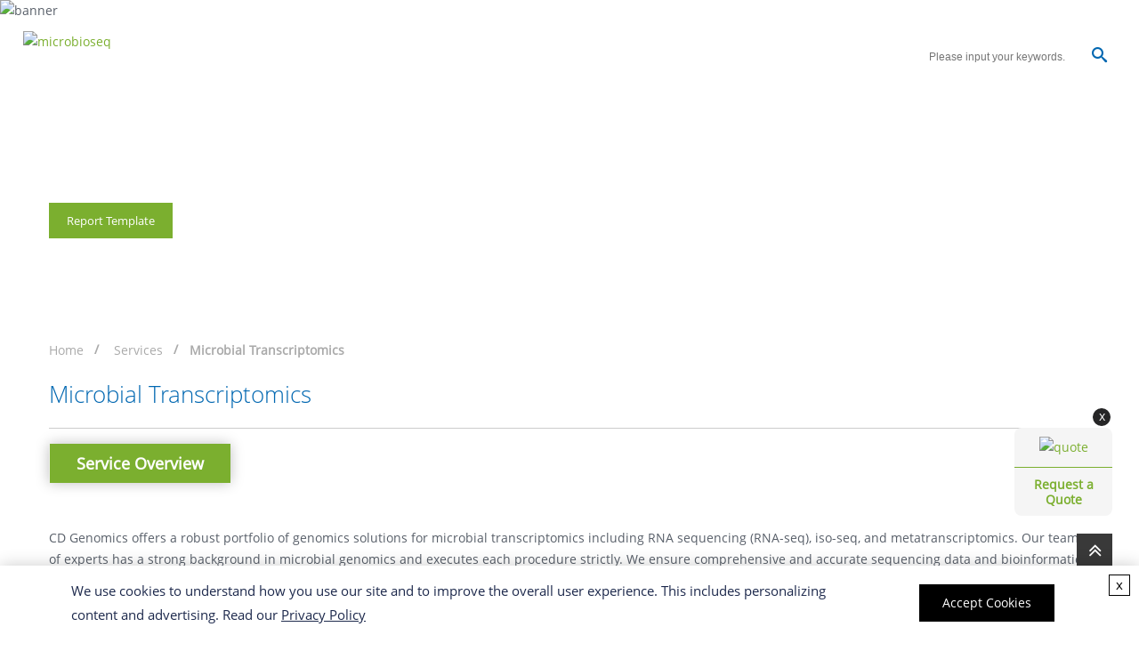

--- FILE ---
content_type: text/html; charset=UTF-8
request_url: https://www.cd-genomics.com/microbioseq/microbial-transcriptomics.html
body_size: 13797
content:
<!DOCTYPE html>
<html lang="en" style="margin-top: 0px !important;">
<head>
    <meta charset="utf-8">
    <meta name="viewport" content="width=device-width,initial-scale=1.0" />
    <meta name="renderer" content="webkit">
    <title>Microbial Transcriptomics - CD Genomics</title>
    <meta charset="UTF-8">
    <meta name="description" content="CD Genomics offers a comprehensive portfolio of microbial transcriptomics services including RNA sequencing, iso-seq, and metatranscriptomics for microbial expression profiling."/>
    <meta name="keywords" content=""/>
    <meta http-equiv="Content-Type" content="text/html; charset=utf-8"/>
    <meta http-equiv="X-UA-Compatible" content="IE=edge,chrome=1">

    <link rel="shortcut icon" href="https://www.cd-genomics.com/microbioseq/wp-content/themes/substationv1/images/favicon.png" type="image/x-icon">
    <link rel="preload" href="https://www.cd-genomics.com/microbioseq/wp-content/themes/substationv1/images/logos.webp" as="image">
    <link rel="preload" as="font" href="https://www.cd-genomics.com/microbioseq/wp-content/themes/substationv1/fonts/icomoon.woff2?v=4.6.1" type="font/woff2" crossorigin />
    <script src="https://www.cd-genomics.com/microbioseq/wp-content/themes/substationv1/js/jquery-3.1.1.min.js" type="text/javascript"></script>
    <link rel="stylesheet" href="https://www.cd-genomics.com/microbioseq/wp-content/themes/substationv1/css/public.css?v=202505072">
    <link rel="stylesheet" href="https://www.cd-genomics.com/microbioseq/wp-content/themes/substationv1/css/style.css?v=202507082">
    <link rel="preconnect" href="https://www.googletagmanager.com"> 

    <link rel="canonical" href="https://www.cd-genomics.com/microbioseq/microbial-transcriptomics.html" />
    
    <script type="application/ld+json">{"@context":"https:\/\/schema.org","@type":"BreadcrumbList","itemListElement":[{"@type":"ListItem","position":1,"name":"Home","item":"https:\/\/www.cd-genomics.com"},{"@type":"ListItem","position":2,"name":"MicrobioSeq","item":"https:\/\/www.cd-genomics.com\/microbioseq\/"},{"@type":"ListItem","position":3,"name":"Services","item":"https:\/\/www.cd-genomics.com\/microbioseq\/microbiome-sequencing-services.html"},{"@type":"ListItem","position":4,"name":"Microbial Transcriptomics","item":"https:\/\/www.cd-genomics.com\/microbioseq\/microbial-transcriptomics.html"}]}</script>
<script type="application/ld+json">{"@context":"https:\/\/schema.org","@type":"WebPage","url":"https:\/\/www.cd-genomics.com\/microbioseq\/microbial-transcriptomics.html","name":"Microbial Transcriptomics","description":"CD Genomics offers a comprehensive portfolio of microbial transcriptomics services including RNA sequencing, iso-seq, and metatranscriptomics for microbial expression profiling."}</script>
<script type="application/ld+json">{"@context":"https:\/\/schema.org","@type":"Service","serviceType":"Microbial Transcriptomics","provider":{"@type":"Organization","name":"MicrobioSeq by CD Genomics","url":"https:\/\/www.cd-genomics.com\/microbioseq\/"},"description":"CD Genomics offers a comprehensive portfolio of microbial transcriptomics services including RNA sequencing, iso-seq, and metatranscriptomics for microbial expression profiling."}</script>
            <script>dataLayer = [{"ip":"3.137.183.224","c_user_id":"0DE0DED001F5B0EA1C7A1042560AC725589","c_session_id":"53cmfim02qpuvir9l2jc114rc7"}];</script>
        <!-- Google Tag Manager -->
        <script>(function (w, d, s, l, i) {
                w[l] = w[l] || [];
                w[l].push({'gtm.start': new Date().getTime(), event: 'gtm.js'});
                var f = d.getElementsByTagName(s)[0], j = d.createElement(s), dl = l != 'dataLayer' ? '&l=' + l : '';
                j.async = true;
                j.src = 'https://www.googletagmanager.com/gtm.js?id=' + i + dl;
                f.parentNode.insertBefore(j, f);
            })(window, document, 'script', 'dataLayer', 'GTM-TCPGF34');</script>
        <!-- End Google Tag Manager -->
    </head>
<body>


    <!-- Google Tag Manager (noscript) -->
    <noscript>
        <iframe src="https://www.googletagmanager.com/ns.html?id=GTM-TCPGF34&ip=3.137.183.224&c_user_id=0DE0DED001F5B0EA1C7A1042560AC725589&c_session_id=53cmfim02qpuvir9l2jc114rc7" height="0"
                width="0" style="display:none;visibility:hidden"></iframe>
    </noscript>
    <!-- End Google Tag Manager (noscript) -->

<div class="top">
    <span id="xload-l" class="xload-tel" data-file="https://www.cd-genomics.com/microbioseq/wp-content/themes/substationv1/_noindex/ajax/c0bc70d6b35065ab" data-scroll="false"></span> <script>$(function () { $("#xload-l").xload(); });</script> 
    <strong> <span class="fa icon-pencil-square-o"></span> <a href="https://www.cd-genomics.com/microbioseq/online-inquiry.html">Inquiry</a></strong>
</div>
<div class="nav">
    <div class="auto-header">
        <a href="https://www.cd-genomics.com/microbioseq/">
            <picture>
              <source media="(min-width: 500.1px)" type="image/webp" srcset="https://www.cd-genomics.com/microbioseq/wp-content/themes/substationv1/images/logo.webp">
              <source media="(max-width: 500px)" type="image/webp" srcset="https://www.cd-genomics.com/microbioseq/wp-content/themes/substationv1/images/logos.webp">
              <img class="logo" src="https://www.cd-genomics.com/microbioseq/wp-content/themes/substationv1/images/logo.png" alt="microbioseq" width="800" height="220">
            </picture>
        </a>
        <form action="https://www.cd-genomics.com/microbioseq/" method="get">
            <div class="submit_search"><div class="submit_searchbox">
                <input type="text" placeholder="Please input your keywords." id="searchkey" name="s" value="" class="search-input" required/> 
                <button type="submit" value="Search" id="search_button" class="search-btn" aria-label="Search" required><span class="icon fa icon-search"></span></button> 
            </div></div>
        </form>
                    <style>
                .hide-nav {
                    display: none !important;
                }
            </style>
                <div id='cssmenu' class="menu">
                            <ul id="top-menu" class=""><li id="nav-menu-item-33" class="menu-item-depth-0 menu-item menu-item-type-custom menu-item-object-custom"><a href="/microbioseq/" class="menu-link main-menu-link">Home</a></li>
<li id="nav-menu-item-32" class="menu-item-depth-0 menu-item menu-item-type-post_type menu-item-object-page current-page-ancestor current-menu-ancestor current-menu-parent current-page-parent current_page_parent current_page_ancestor menu-item-has-children"><a href="https://www.cd-genomics.com/microbioseq/microbiome-sequencing-services.html" class="menu-link main-menu-link">Services</a>
<ul class="menu-depth-1">
	<li id="nav-menu-item-517" class="menu-item-depth-1 nav-hot menu-item menu-item-type-post_type menu-item-object-page menu-item-has-children"><a href="https://www.cd-genomics.com/microbioseq/microbial-diversity-analysis.html" class="menu-link sub-menu-link">Microbial Diversity Analysis – 16S/18S/ITS Sequencing</a>
	<ul class="menu-depth-2">
		<li id="nav-menu-item-518" class="menu-item-depth-2 menu-item menu-item-type-post_type menu-item-object-page"><a href="https://www.cd-genomics.com/microbioseq/bacterial-16s-rrna-sequencing.html" class="menu-link sub-menu-link">Bacterial 16S rRNA Sequencing</a></li>
		<li id="nav-menu-item-519" class="menu-item-depth-2 menu-item menu-item-type-post_type menu-item-object-page"><a href="https://www.cd-genomics.com/microbioseq/archaeal-16s-rrna-sequencing.html" class="menu-link sub-menu-link">Archaeal 16S rRNA Sequencing</a></li>
		<li id="nav-menu-item-520" class="menu-item-depth-2 menu-item menu-item-type-post_type menu-item-object-page"><a href="https://www.cd-genomics.com/microbioseq/diversity-analysis-of-actinomycetes.html" class="menu-link sub-menu-link">Diversity Analysis of Actinomycetes</a></li>
		<li id="nav-menu-item-521" class="menu-item-depth-2 menu-item menu-item-type-post_type menu-item-object-page"><a href="https://www.cd-genomics.com/microbioseq/fungal-its-sequencing.html" class="menu-link sub-menu-link">Fungal ITS Sequencing</a></li>
		<li id="nav-menu-item-522" class="menu-item-depth-2 menu-item menu-item-type-post_type menu-item-object-page"><a href="https://www.cd-genomics.com/microbioseq/eukaryotic-18s-rrna-sequencing.html" class="menu-link sub-menu-link">Eukaryotic 18S rRNA Sequencing</a></li>
		<li id="nav-menu-item-523" class="menu-item-depth-2 menu-item menu-item-type-post_type menu-item-object-page"><a href="https://www.cd-genomics.com/microbioseq/full-length-16s-18s-its-sequencing.html" class="menu-link sub-menu-link">Full-Length 16S/18S/ITS Sequencing</a></li>
		<li id="nav-menu-item-656" class="menu-item-depth-2 menu-item menu-item-type-post_type menu-item-object-page"><a href="https://www.cd-genomics.com/microbioseq/2brad-m-analysis-for-microbiome.html" class="menu-link sub-menu-link">2bRAD-M Analysis for Microbiome</a></li>
		<li id="nav-menu-item-1688" class="menu-item-depth-2 menu-item menu-item-type-post_type menu-item-object-page"><a href="https://www.cd-genomics.com/microbioseq/microbial-16s-18s-fish-probe-design-synthesis-detection-service.html" class="menu-link sub-menu-link">Microbial 16S/18S FISH Probe Design Synthesis and Detection Service</a></li>
		<li id="nav-menu-item-1786" class="menu-item-depth-2 menu-item menu-item-type-post_type menu-item-object-page"><a href="https://www.cd-genomics.com/microbioseq/5r-16s-microbial-diversity-sequencing.html" class="menu-link sub-menu-link">Explore Complex Microbiomes with 5R 16S Microbial Diversity Sequencing</a></li>
	</ul>
</li>
	<li id="nav-menu-item-528" class="menu-item-depth-1 menu-item menu-item-type-post_type menu-item-object-page menu-item-has-children"><a href="https://www.cd-genomics.com/microbioseq/metagenomics-analysis-platform.html" class="menu-link sub-menu-link">Metagenomics</a>
	<ul class="menu-depth-2">
		<li id="nav-menu-item-524" class="menu-item-depth-2 nav-hot menu-item menu-item-type-post_type menu-item-object-page"><a href="https://www.cd-genomics.com/microbioseq/viral-metagenomics.html" class="menu-link sub-menu-link">Viral Metagenomics</a></li>
		<li id="nav-menu-item-525" class="menu-item-depth-2 nav-hot menu-item menu-item-type-post_type menu-item-object-page"><a href="https://www.cd-genomics.com/microbioseq/metagenomic-shotgun-sequencing-platform.html" class="menu-link sub-menu-link">Metagenomic Shotgun Sequencing</a></li>
		<li id="nav-menu-item-526" class="menu-item-depth-2 menu-item menu-item-type-post_type menu-item-object-page"><a href="https://www.cd-genomics.com/microbioseq/shallow-shotgun-metagenome-sequencing.html" class="menu-link sub-menu-link">Shallow Shotgun Metagenome Sequencing</a></li>
		<li id="nav-menu-item-660" class="menu-item-depth-2 menu-item menu-item-type-post_type menu-item-object-page"><a href="https://www.cd-genomics.com/microbioseq/metagenomics-hi-c-3c-service.html" class="menu-link sub-menu-link">Metagenomics Hi-C /3C Service</a></li>
	</ul>
</li>
	<li id="nav-menu-item-529" class="menu-item-depth-1 menu-item menu-item-type-post_type menu-item-object-page menu-item-has-children"><a href="https://www.cd-genomics.com/microbioseq/microbial-whole-genome-sequencing-platform.html" class="menu-link sub-menu-link">Microbial Whole Genome Sequencing</a>
	<ul class="menu-depth-2">
		<li id="nav-menu-item-530" class="menu-item-depth-2 menu-item menu-item-type-post_type menu-item-object-page menu-item-has-children"><a href="https://www.cd-genomics.com/microbioseq/bacterial-whole-genome-sequencing.html" class="menu-link sub-menu-link">Bacterial Whole Genome Sequencing</a>
		<ul class="menu-depth-3">
			<li id="nav-menu-item-531" class="menu-item-depth-3 menu-item menu-item-type-post_type menu-item-object-page"><a href="https://www.cd-genomics.com/microbioseq/microbial-whole-genome-de-novo-sequencing-platform.html" class="menu-link sub-menu-link">Bacterial Whole Genome <i>De Novo</i> Sequencing</a></li>
			<li id="nav-menu-item-532" class="menu-item-depth-3 menu-item menu-item-type-post_type menu-item-object-page"><a href="https://www.cd-genomics.com/microbioseq/microbial-whole-genome-resequencing-platform.html" class="menu-link sub-menu-link">Bacterial Whole Genome Resequencing</a></li>
		</ul>
</li>
		<li id="nav-menu-item-533" class="menu-item-depth-2 menu-item menu-item-type-post_type menu-item-object-page menu-item-has-children"><a href="https://www.cd-genomics.com/microbioseq/viral-phage-genome-sequencing-platform.html" class="menu-link sub-menu-link">Viral Whole Genome Sequencing</a>
		<ul class="menu-depth-3">
			<li id="nav-menu-item-534" class="menu-item-depth-3 menu-item menu-item-type-post_type menu-item-object-page"><a href="https://www.cd-genomics.com/microbioseq/viral-genome-de-novo-sequencing.html" class="menu-link sub-menu-link">Viral Genome <i>De Novo</i> Sequencing</a></li>
			<li id="nav-menu-item-535" class="menu-item-depth-3 menu-item menu-item-type-post_type menu-item-object-page"><a href="https://www.cd-genomics.com/microbioseq/viral-genome-resequencing.html" class="menu-link sub-menu-link">Viral Genome Resequencing</a></li>
		</ul>
</li>
		<li id="nav-menu-item-536" class="menu-item-depth-2 menu-item menu-item-type-post_type menu-item-object-page menu-item-has-children"><a href="https://www.cd-genomics.com/microbioseq/fungal-whole-genome-sequencing.html" class="menu-link sub-menu-link">Fungal Whole Genome Sequencing</a>
		<ul class="menu-depth-3">
			<li id="nav-menu-item-538" class="menu-item-depth-3 menu-item menu-item-type-post_type menu-item-object-page"><a href="https://www.cd-genomics.com/microbioseq/fungal-whole-genome-resequencing.html" class="menu-link sub-menu-link">Fungal Whole Genome Resequencing</a></li>
			<li id="nav-menu-item-537" class="menu-item-depth-3 menu-item menu-item-type-post_type menu-item-object-page"><a href="https://www.cd-genomics.com/microbioseq/fungal-whole-genome-de-novo-sequencing.html" class="menu-link sub-menu-link">Fungal Whole Genome <i>De Novo</i> Sequencing</a></li>
		</ul>
</li>
		<li id="nav-menu-item-539" class="menu-item-depth-2 menu-item menu-item-type-post_type menu-item-object-page"><a href="https://www.cd-genomics.com/microbioseq/yeast-whole-genome-sequencing.html" class="menu-link sub-menu-link">Yeast Whole Genome Sequencing</a></li>
		<li id="nav-menu-item-540" class="menu-item-depth-2 menu-item menu-item-type-post_type menu-item-object-page"><a href="https://www.cd-genomics.com/microbioseq/phage-whole-genome-sequencing" class="menu-link sub-menu-link">Phage Whole-Genome Sequencing </a></li>
	</ul>
</li>
	<li id="nav-menu-item-541" class="menu-item-depth-1 menu-item menu-item-type-post_type menu-item-object-page menu-item-has-children"><a href="https://www.cd-genomics.com/microbioseq/microbial-identification.html" class="menu-link sub-menu-link">Microbial Identification</a>
	<ul class="menu-depth-2">
		<li id="nav-menu-item-542" class="menu-item-depth-2 menu-item menu-item-type-post_type menu-item-object-page"><a href="https://www.cd-genomics.com/microbioseq/rep-pcr-profiling.html" class="menu-link sub-menu-link">Rep-PCR Profiling</a></li>
		<li id="nav-menu-item-543" class="menu-item-depth-2 menu-item menu-item-type-post_type menu-item-object-page"><a href="https://www.cd-genomics.com/microbioseq/microseq-microbial-identification.html" class="menu-link sub-menu-link">MicroSEQ<sup>®</sup> Microbial Identification</a></li>
		<li id="nav-menu-item-544" class="menu-item-depth-2 menu-item menu-item-type-post_type menu-item-object-page"><a href="https://www.cd-genomics.com/microbioseq/multi-locus-sequence-typing.html" class="menu-link sub-menu-link">Multi-Locus Sequence Typing</a></li>
		<li id="nav-menu-item-545" class="menu-item-depth-2 menu-item menu-item-type-post_type menu-item-object-page"><a href="https://www.cd-genomics.com/microbioseq/ngs-based-microbial-identification.html" class="menu-link sub-menu-link">NGS-Based Microbial Identification</a></li>
		<li id="nav-menu-item-546" class="menu-item-depth-2 menu-item menu-item-type-post_type menu-item-object-page"><a href="https://www.cd-genomics.com/microbioseq/mycoplasma-detection.html" class="menu-link sub-menu-link">Mycoplasma Detection</a></li>
		<li id="nav-menu-item-547" class="menu-item-depth-2 menu-item menu-item-type-post_type menu-item-object-page"><a href="https://www.cd-genomics.com/microbioseq/pcr-based-total-microbial-quantification.html" class="menu-link sub-menu-link">PCR-Based Total Microbial Quantification</a></li>
		<li id="nav-menu-item-549" class="menu-item-depth-2 menu-item menu-item-type-post_type menu-item-object-page"><a href="https://www.cd-genomics.com/microbioseq/discovery-of-novel-strains.html" class="menu-link sub-menu-link">Discovery of Novel Strains</a></li>
		<li id="nav-menu-item-550" class="menu-item-depth-2 menu-item menu-item-type-post_type menu-item-object-page"><a href="https://www.cd-genomics.com/microbioseq/microbial-dna-metabarcoding.html" class="menu-link sub-menu-link">Microbial DNA Metabarcoding</a></li>
		<li id="nav-menu-item-659" class="menu-item-depth-2 menu-item menu-item-type-post_type menu-item-object-page"><a href="https://www.cd-genomics.com/microbioseq/microbial-dpcr-analysis.html" class="menu-link sub-menu-link">Microbial dPCR Analysis</a></li>
	</ul>
</li>
	<li id="nav-menu-item-551" class="menu-item-depth-1 menu-item menu-item-type-post_type menu-item-object-page menu-item-has-children"><a href="https://www.cd-genomics.com/microbioseq/microbial-characterization.html" class="menu-link sub-menu-link">Microbial Characterization</a>
	<ul class="menu-depth-2">
		<li id="nav-menu-item-553" class="menu-item-depth-2 nav-hot menu-item menu-item-type-post_type menu-item-object-page"><a href="https://www.cd-genomics.com/microbioseq/plasmid-identification.html" class="menu-link sub-menu-link">Plasmid Identification - Full Length Plasmid Sequencing</a></li>
		<li id="nav-menu-item-554" class="menu-item-depth-2 menu-item menu-item-type-post_type menu-item-object-page"><a href="https://www.cd-genomics.com/microbioseq/copy-number-analysis.html" class="menu-link sub-menu-link">Copy Number Analysis</a></li>
		<li id="nav-menu-item-555" class="menu-item-depth-2 menu-item menu-item-type-post_type menu-item-object-page"><a href="https://www.cd-genomics.com/microbioseq/gene-expression-analysis.html" class="menu-link sub-menu-link">Gene Expression Analysis</a></li>
		<li id="nav-menu-item-557" class="menu-item-depth-2 menu-item menu-item-type-post_type menu-item-object-page"><a href="https://www.cd-genomics.com/microbioseq/microbial-gyrb-genotyping-service.html" class="menu-link sub-menu-link">Microbial gyrB Genotyping Service</a></li>
		<li id="nav-menu-item-559" class="menu-item-depth-2 menu-item menu-item-type-post_type menu-item-object-page"><a href="https://www.cd-genomics.com/microbioseq/microbial-gene-fragment-analysis.html" class="menu-link sub-menu-link">Microbial Gene Fragment Analysis</a></li>
	</ul>
</li>
	<li id="nav-menu-item-718" class="menu-item-depth-1 menu-item menu-item-type-post_type menu-item-object-page menu-item-has-children"><a class="menu-link sub-menu-link">Microbial Functional Gene Analysis</a>
	<ul class="menu-depth-2">
		<li id="nav-menu-item-556" class="menu-item-depth-2 menu-item menu-item-type-post_type menu-item-object-page"><a href="https://www.cd-genomics.com/microbioseq/microbial-function-gene-analysis-service.html" class="menu-link sub-menu-link">Microbial Functional Gene Analysis Service by NGS</a></li>
		<li id="nav-menu-item-558" class="menu-item-depth-2 menu-item menu-item-type-post_type menu-item-object-page"><a href="https://www.cd-genomics.com/microbioseq/microbial-functional-diversity-analysis.html" class="menu-link sub-menu-link">Microbial Functional Diversity Analysis</a></li>
		<li id="nav-menu-item-717" class="menu-item-depth-2 nav-hot menu-item menu-item-type-post_type menu-item-object-page"><a href="https://www.cd-genomics.com/microbioseq/microbial-functional-gene-qpcr-quantification.html" class="menu-link sub-menu-link">Microbial Functional Gene qPCR Quantification</a></li>
	</ul>
</li>
	<li id="nav-menu-item-560" class="menu-item-depth-1 menu-item menu-item-type-post_type menu-item-object-page menu-item-has-children"><a href="https://www.cd-genomics.com/microbioseq/microbial-epigenomics.html" class="menu-link sub-menu-link">Microbial Epigenomics</a>
	<ul class="menu-depth-2">
		<li id="nav-menu-item-561" class="menu-item-depth-2 menu-item menu-item-type-post_type menu-item-object-page"><a href="https://www.cd-genomics.com/microbioseq/smrt-based-microbial-epigenomics.html" class="menu-link sub-menu-link">SMRT-Based Microbial Epigenomics</a></li>
		<li id="nav-menu-item-562" class="menu-item-depth-2 menu-item menu-item-type-post_type menu-item-object-page"><a href="https://www.cd-genomics.com/microbioseq/nanopore-based-microbial-epigenomics.html" class="menu-link sub-menu-link">Nanopore-Based Microbial Epigenomics</a></li>
		<li id="nav-menu-item-563" class="menu-item-depth-2 menu-item menu-item-type-post_type menu-item-object-page"><a href="https://www.cd-genomics.com/microbioseq/5mc-5mhc-sequencing-service.html" class="menu-link sub-menu-link">5mC &#038; 5mhC Sequencing Service</a></li>
		<li id="nav-menu-item-564" class="menu-item-depth-2 menu-item menu-item-type-post_type menu-item-object-page"><a href="https://www.cd-genomics.com/microbioseq/dna-6ma-sequencing-service.html" class="menu-link sub-menu-link">DNA 6mA Sequencing Service</a></li>
		<li id="nav-menu-item-565" class="menu-item-depth-2 menu-item menu-item-type-post_type menu-item-object-page"><a href="https://www.cd-genomics.com/microbioseq/dna-phosphorothioation-mapping-service.html" class="menu-link sub-menu-link">DNA Phosphorothioation Mapping Service</a></li>
	</ul>
</li>
	<li id="nav-menu-item-749" class="menu-item-depth-1 menu-item menu-item-type-post_type menu-item-object-page menu-item-has-children"><a href="https://www.cd-genomics.com/microbioseq/antibiotic-resistance-genes-args-analysis-solution.html" class="menu-link sub-menu-link">Antibiotic Resistance Genes (ARGs) Analysis Solution</a>
	<ul class="menu-depth-2">
		<li id="nav-menu-item-548" class="menu-item-depth-2 nav-hot menu-item menu-item-type-post_type menu-item-object-page"><a href="https://www.cd-genomics.com/microbioseq/pcr-based-microbial-antibiotic-resistance-gene-analysis.html" class="menu-link sub-menu-link">PCR-based Microbial Antibiotic Resistance Gene Analysis</a></li>
		<li id="nav-menu-item-786" class="menu-item-depth-2 menu-item menu-item-type-post_type menu-item-object-page"><a href="https://www.cd-genomics.com/microbioseq/sybr-greeni-qpcr-assay-args.html" class="menu-link sub-menu-link">SYBR Green I-based qPCR Assay for ARGs</a></li>
		<li id="nav-menu-item-787" class="menu-item-depth-2 menu-item menu-item-type-post_type menu-item-object-page"><a href="https://www.cd-genomics.com/microbioseq/taqman-based-qpcr-assay-for-args.html" class="menu-link sub-menu-link">TaqMan-based qPCR Assay for ARGs</a></li>
		<li id="nav-menu-item-788" class="menu-item-depth-2 menu-item menu-item-type-post_type menu-item-object-page"><a href="https://www.cd-genomics.com/microbioseq/pass-based-microbial-args-analysis.html" class="menu-link sub-menu-link">PASS-based Microbial ARGs Analysis</a></li>
		<li id="nav-menu-item-790" class="menu-item-depth-2 menu-item menu-item-type-post_type menu-item-object-page menu-item-has-children"><a href="https://www.cd-genomics.com/microbioseq/microbial-args-dna-microarray-analysis.html" class="menu-link sub-menu-link">DNA Microarray-based ARGs Analysis</a>
		<ul class="menu-depth-3">
			<li id="nav-menu-item-791" class="menu-item-depth-3 menu-item menu-item-type-post_type menu-item-object-page"><a href="https://www.cd-genomics.com/microbioseq/mycobacterium-tuberculosis-args-analysis.html" class="menu-link sub-menu-link">Mycobacterium tuberculosis ARGs Analysis</a></li>
		</ul>
</li>
		<li id="nav-menu-item-552" class="menu-item-depth-2 menu-item menu-item-type-post_type menu-item-object-page"><a href="https://www.cd-genomics.com/microbioseq/antibiotic-resistance-genes-screening.html" class="menu-link sub-menu-link">Antibiotic Resistance Genes WGS</a></li>
		<li id="nav-menu-item-661" class="menu-item-depth-2 nav-hot menu-item menu-item-type-post_type menu-item-object-page"><a href="https://www.cd-genomics.com/microbioseq/metagenomic-resistance-gene-sequencing-service.html" class="menu-link sub-menu-link">Metagenomic Resistance Gene Sequencing Service</a></li>
	</ul>
</li>
	<li id="nav-menu-item-566" class="menu-item-depth-1 menu-item menu-item-type-post_type menu-item-object-page menu-item-has-children"><a href="https://www.cd-genomics.com/microbioseq/pacbio-smrt-sequencing.html" class="menu-link sub-menu-link">Microbial PacBio SMRT Sequencing</a>
	<ul class="menu-depth-2">
		<li id="nav-menu-item-567" class="menu-item-depth-2 nav-hot menu-item menu-item-type-post_type menu-item-object-page"><a href="https://www.cd-genomics.com/microbioseq/smrt-based-metagenomics.html" class="menu-link sub-menu-link">SMRT-Based Metagenomics</a></li>
		<li id="nav-menu-item-568" class="menu-item-depth-2 menu-item menu-item-type-post_type menu-item-object-page"><a href="https://www.cd-genomics.com/microbioseq/smrt-based-transcriptomics-analysis.html" class="menu-link sub-menu-link">SMRT-Based Transcriptomics Analysis</a></li>
		<li id="nav-menu-item-569" class="menu-item-depth-2 menu-item menu-item-type-post_type menu-item-object-page"><a href="https://www.cd-genomics.com/microbioseq/smrt-based-16s-rrna-sequencing.html" class="menu-link sub-menu-link">SMRT-Based 16S/18S/ITS Sequencing</a></li>
		<li id="nav-menu-item-570" class="menu-item-depth-2 menu-item menu-item-type-post_type menu-item-object-page"><a href="https://www.cd-genomics.com/microbioseq/smrt-based-genome-sequencing.html" class="menu-link sub-menu-link">SMRT-Based Genome Sequencing</a></li>
		<li id="nav-menu-item-571" class="menu-item-depth-2 menu-item menu-item-type-post_type menu-item-object-page"><a href="https://www.cd-genomics.com/microbioseq/smrt-based-microbial-epigenomics.html" class="menu-link sub-menu-link">SMRT-Based Microbial Epigenomics</a></li>
	</ul>
</li>
	<li id="nav-menu-item-572" class="menu-item-depth-1 menu-item menu-item-type-post_type menu-item-object-page menu-item-has-children"><a href="https://www.cd-genomics.com/microbioseq/nanopore-sequencing.html" class="menu-link sub-menu-link">Microbial Nanopore Sequencing</a>
	<ul class="menu-depth-2">
		<li id="nav-menu-item-573" class="menu-item-depth-2 menu-item menu-item-type-post_type menu-item-object-page"><a href="https://www.cd-genomics.com/microbioseq/nanopore-based-microbial-epigenomics.html" class="menu-link sub-menu-link">Nanopore-Based Microbial Epigenomics</a></li>
		<li id="nav-menu-item-574" class="menu-item-depth-2 menu-item menu-item-type-post_type menu-item-object-page"><a href="https://www.cd-genomics.com/microbioseq/nanopore-based-microbial-genome-sequencing.html" class="menu-link sub-menu-link">Nanopore-Based Microbial Genome Sequencing</a></li>
		<li id="nav-menu-item-575" class="menu-item-depth-2 menu-item menu-item-type-post_type menu-item-object-page"><a href="https://www.cd-genomics.com/microbioseq/nanopore-based-16s-rrna-sequencing.html" class="menu-link sub-menu-link">Nanopore-Based 16S/18S/ITS Sequencing</a></li>
		<li id="nav-menu-item-576" class="menu-item-depth-2 menu-item menu-item-type-post_type menu-item-object-page"><a href="https://www.cd-genomics.com/microbioseq/nanopore-based-microbial-transcriptomics.html" class="menu-link sub-menu-link">Nanopore-Based Microbial Transcriptomics</a></li>
	</ul>
</li>
	<li id="nav-menu-item-578" class="menu-item-depth-1 menu-item menu-item-type-post_type menu-item-object-page current-menu-item page_item page-item-110 current_page_item menu-item-has-children"><a href="https://www.cd-genomics.com/microbioseq/microbial-transcriptomics.html" class="menu-link sub-menu-link">Microbial Transcriptomics</a>
	<ul class="menu-depth-2">
		<li id="nav-menu-item-579" class="menu-item-depth-2 menu-item menu-item-type-post_type menu-item-object-page"><a href="https://www.cd-genomics.com/microbioseq/prokaryotic-rna-sequencing.html" class="menu-link sub-menu-link">Prokaryotic RNA Sequencing</a></li>
		<li id="nav-menu-item-580" class="menu-item-depth-2 menu-item menu-item-type-post_type menu-item-object-page"><a href="https://www.cd-genomics.com/microbioseq/eukaryotic-rna-sequencing.html" class="menu-link sub-menu-link">Eukaryotic RNA Sequencing</a></li>
		<li id="nav-menu-item-581" class="menu-item-depth-2 menu-item menu-item-type-post_type menu-item-object-page"><a href="https://www.cd-genomics.com/microbioseq/metatranscriptomics.html" class="menu-link sub-menu-link">Metatranscriptomics</a></li>
		<li id="nav-menu-item-582" class="menu-item-depth-2 nav-hot menu-item menu-item-type-post_type menu-item-object-page"><a href="https://www.cd-genomics.com/microbioseq/viral-rna-sequencing.html" class="menu-link sub-menu-link">Viral RNA Sequencing</a></li>
		<li id="nav-menu-item-583" class="menu-item-depth-2 menu-item menu-item-type-post_type menu-item-object-page"><a href="https://www.cd-genomics.com/microbioseq/microbial-iso-seq.html" class="menu-link sub-menu-link">Microbial Iso-Seq</a></li>
	</ul>
</li>
	<li id="nav-menu-item-584" class="menu-item-depth-1 menu-item menu-item-type-post_type menu-item-object-page menu-item-has-children"><a href="https://www.cd-genomics.com/microbioseq/microbial-bioinformatics.html" class="menu-link sub-menu-link">Microbial Bioinformatics</a>
	<ul class="menu-depth-2">
		<li id="nav-menu-item-585" class="menu-item-depth-2 menu-item menu-item-type-post_type menu-item-object-page"><a href="https://www.cd-genomics.com/microbioseq/high-resolution-microbial-analysis.html" class="menu-link sub-menu-link">High-Resolution Microbial Analysis</a></li>
		<li id="nav-menu-item-657" class="menu-item-depth-2 menu-item menu-item-type-post_type menu-item-object-page"><a href="https://www.cd-genomics.com/microbioseq/microbial-genome-wide-association-studies-mgwas-service.html" class="menu-link sub-menu-link">Microbial Genome-wide Association Studies (mGWAS) Service</a></li>
	</ul>
</li>
	<li id="nav-menu-item-728" class="menu-item-depth-1 menu-item menu-item-type-post_type menu-item-object-page menu-item-has-children"><a class="menu-link sub-menu-link">Other</a>
	<ul class="menu-depth-2">
		<li id="nav-menu-item-586" class="menu-item-depth-2 menu-item menu-item-type-post_type menu-item-object-page"><a href="https://www.cd-genomics.com/microbioseq/lentiviral-retroviral-integration-site-sequencing.html" class="menu-link sub-menu-link">Lentiviral/Retroviral Integration Site Sequencing</a></li>
		<li id="nav-menu-item-587" class="menu-item-depth-2 menu-item menu-item-type-post_type menu-item-object-page"><a href="https://www.cd-genomics.com/microbioseq/yeast-colony-sequencing.html" class="menu-link sub-menu-link">Yeast Colony Sequencing</a></li>
		<li id="nav-menu-item-2081" class="menu-item-depth-2 menu-item menu-item-type-post_type menu-item-object-page"><a href="https://www.cd-genomics.com/microbioseq/microbial-single-cell-genome-sequencing.html" class="menu-link sub-menu-link">Microbial Single-Cell Genome Sequencing</a></li>
		<li id="nav-menu-item-588" class="menu-item-depth-2 menu-item menu-item-type-post_type menu-item-object-page"><a href="https://www.cd-genomics.com/microbioseq/microbial-short-chain-fatty-acid-analysis.html" class="menu-link sub-menu-link">Microbial Short-Chain Fatty Acid Analysis</a></li>
	</ul>
</li>
	<li id="nav-menu-item-1199" class="menu-item-depth-1 menu-item menu-item-type-post_type menu-item-object-page"><a href="https://www.cd-genomics.com/microbioseq/microbial-metabolomics-analysis-service.html" class="menu-link sub-menu-link">Microbial Metabolomics Analysis Service</a></li>
</ul>
</li>
<li id="nav-menu-item-31" class="menu-item-depth-0 menu-item menu-item-type-post_type menu-item-object-page menu-item-has-children"><a href="https://www.cd-genomics.com/microbioseq/microbial-sequencing-solutions-in-various-applications.html" class="menu-link main-menu-link">Solutions</a>
<ul class="menu-depth-1">
	<li id="nav-menu-item-589" class="menu-item-depth-1 menu-item menu-item-type-post_type menu-item-object-page menu-item-has-children"><a href="https://www.cd-genomics.com/microbioseq/microecology-and-human-health.html" class="menu-link sub-menu-link">Microecology and Human/Animal Health</a>
	<ul class="menu-depth-2">
		<li id="nav-menu-item-590" class="menu-item-depth-2 menu-item menu-item-type-post_type menu-item-object-page"><a href="https://www.cd-genomics.com/microbioseq/gut-microbiome-research.html" class="menu-link sub-menu-link">Gut Microbiome Research Solution</a></li>
		<li id="nav-menu-item-591" class="menu-item-depth-2 menu-item menu-item-type-post_type menu-item-object-page"><a href="https://www.cd-genomics.com/microbioseq/genital-tract-microbiome-research.html" class="menu-link sub-menu-link">Genital Tract Microbiome Research Solution</a></li>
		<li id="nav-menu-item-592" class="menu-item-depth-2 menu-item menu-item-type-post_type menu-item-object-page"><a href="https://www.cd-genomics.com/microbioseq/oral-microbiome-research.html" class="menu-link sub-menu-link">Oral Microbiome Research Solution</a></li>
		<li id="nav-menu-item-593" class="menu-item-depth-2 menu-item menu-item-type-post_type menu-item-object-page"><a href="https://www.cd-genomics.com/microbioseq/skin-microbiome-research.html" class="menu-link sub-menu-link">Skin Microbiome Research Solution</a></li>
		<li id="nav-menu-item-594" class="menu-item-depth-2 menu-item menu-item-type-post_type menu-item-object-page"><a href="https://www.cd-genomics.com/microbioseq/urine-microbiome-research.html" class="menu-link sub-menu-link">Urine Microbiome Research Solution</a></li>
		<li id="nav-menu-item-595" class="menu-item-depth-2 menu-item menu-item-type-post_type menu-item-object-page"><a href="https://www.cd-genomics.com/microbioseq/blood-microbiome-research.html" class="menu-link sub-menu-link">Blood (Whole Blood, Plasma, and Serum) Microbiome Research Solution</a></li>
		<li id="nav-menu-item-687" class="menu-item-depth-2 menu-item menu-item-type-post_type menu-item-object-page"><a href="https://www.cd-genomics.com/microbioseq/respiratory-and-lung-microbiome-research-solution.html" class="menu-link sub-menu-link">Respiratory and Lung Microbiome Research Solution</a></li>
	</ul>
</li>
	<li id="nav-menu-item-596" class="menu-item-depth-1 menu-item menu-item-type-post_type menu-item-object-page menu-item-has-children"><a href="https://www.cd-genomics.com/microbioseq/microecology-and-environment.html" class="menu-link sub-menu-link">Environmental Microbiology Solutions</a>
	<ul class="menu-depth-2">
		<li id="nav-menu-item-597" class="menu-item-depth-2 menu-item menu-item-type-post_type menu-item-object-page"><a href="https://www.cd-genomics.com/microbioseq/microbial-diversity-in-extreme-environments.html" class="menu-link sub-menu-link">Microbial Diversity Analysis of Extreme Environments</a></li>
		<li id="nav-menu-item-598" class="menu-item-depth-2 menu-item menu-item-type-post_type menu-item-object-page"><a href="https://www.cd-genomics.com/microbioseq/microbial-diversity-in-the-air.html" class="menu-link sub-menu-link">Microbial Diversity Analysis of the Air</a></li>
		<li id="nav-menu-item-599" class="menu-item-depth-2 menu-item menu-item-type-post_type menu-item-object-page"><a href="https://www.cd-genomics.com/microbioseq/microbial-diversity-in-soil.html" class="menu-link sub-menu-link">Microbial Diversity Analysis of Soil</a></li>
		<li id="nav-menu-item-600" class="menu-item-depth-2 menu-item menu-item-type-post_type menu-item-object-page"><a href="https://www.cd-genomics.com/microbioseq/microbial-diversity-in-water.html" class="menu-link sub-menu-link">Microbial Diversity Analysis of Water</a></li>
		<li id="nav-menu-item-601" class="menu-item-depth-2 menu-item menu-item-type-post_type menu-item-object-page"><a href="https://www.cd-genomics.com/microbioseq/microbial-analysis-of-sewage-sludges.html" class="menu-link sub-menu-link">Microbial Analysis of Sewage Sludges</a></li>
	</ul>
</li>
	<li id="nav-menu-item-602" class="menu-item-depth-1 menu-item menu-item-type-post_type menu-item-object-page menu-item-has-children"><a href="https://www.cd-genomics.com/microbioseq/microecology-and-agriculture.html" class="menu-link sub-menu-link">Agricultural Microbiology Solutions</a>
	<ul class="menu-depth-2">
		<li id="nav-menu-item-603" class="menu-item-depth-2 menu-item menu-item-type-post_type menu-item-object-page"><a href="https://www.cd-genomics.com/microbioseq/root-associated-microorganism-analysis.html" class="menu-link sub-menu-link">Root-Associated Microorganism Analysis</a></li>
		<li id="nav-menu-item-604" class="menu-item-depth-2 menu-item menu-item-type-post_type menu-item-object-page"><a href="https://www.cd-genomics.com/microbioseq/functional-microbial-ecology.html" class="menu-link sub-menu-link">Functional Microbial Ecology Solution</a></li>
		<li id="nav-menu-item-605" class="menu-item-depth-2 menu-item menu-item-type-post_type menu-item-object-page"><a href="https://www.cd-genomics.com/microbioseq/microbial-diversity-in-soil.html" class="menu-link sub-menu-link">Microbial Diversity Analysis of Soil</a></li>
		<li id="nav-menu-item-606" class="menu-item-depth-2 menu-item menu-item-type-post_type menu-item-object-page"><a href="https://www.cd-genomics.com/microbioseq/microbial-diversity-in-rumen-ecosystem.html" class="menu-link sub-menu-link">Microbial Diversity Analysis of Rumen Ecosystem</a></li>
		<li id="nav-menu-item-607" class="menu-item-depth-2 menu-item menu-item-type-post_type menu-item-object-page"><a href="https://www.cd-genomics.com/microbioseq/animal-health-and-productivity.html" class="menu-link sub-menu-link">Animal Health and Productivity</a></li>
		<li id="nav-menu-item-608" class="menu-item-depth-2 menu-item menu-item-type-post_type menu-item-object-page"><a href="https://www.cd-genomics.com/microbioseq/microorganisms-in-crop-yield.html" class="menu-link sub-menu-link">Microorganisms in Crop Yield</a></li>
	</ul>
</li>
	<li id="nav-menu-item-609" class="menu-item-depth-1 menu-item menu-item-type-post_type menu-item-object-page menu-item-has-children"><a href="https://www.cd-genomics.com/microbioseq/microecology-and-pharma.html" class="menu-link sub-menu-link">Pharmaceutical Microbiology Solutions</a>
	<ul class="menu-depth-2">
		<li id="nav-menu-item-610" class="menu-item-depth-2 menu-item menu-item-type-post_type menu-item-object-page"><a href="https://www.cd-genomics.com/microbioseq/drug-target-discovery.html" class="menu-link sub-menu-link">Drug Target Discovery</a></li>
		<li id="nav-menu-item-611" class="menu-item-depth-2 menu-item menu-item-type-post_type menu-item-object-page"><a href="https://www.cd-genomics.com/microbioseq/microbial-therapeutics.html" class="menu-link sub-menu-link">Microbial Therapeutic Solution</a></li>
		<li id="nav-menu-item-612" class="menu-item-depth-2 menu-item menu-item-type-post_type menu-item-object-page"><a href="https://www.cd-genomics.com/microbioseq/microbial-biomarker-discovery.html" class="menu-link sub-menu-link">Microbial Biomarker Discovery</a></li>
	</ul>
</li>
	<li id="nav-menu-item-613" class="menu-item-depth-1 menu-item menu-item-type-post_type menu-item-object-page menu-item-has-children"><a href="https://www.cd-genomics.com/microbioseq/microbiology-and-industry.html" class="menu-link sub-menu-link">Industrial Microbiology Solutions</a>
	<ul class="menu-depth-2">
		<li id="nav-menu-item-614" class="menu-item-depth-2 menu-item menu-item-type-post_type menu-item-object-page"><a href="https://www.cd-genomics.com/microbioseq/food-microbiological-testing.html" class="menu-link sub-menu-link">Food Microbiological Testing</a></li>
		<li id="nav-menu-item-615" class="menu-item-depth-2 menu-item menu-item-type-post_type menu-item-object-page"><a href="https://www.cd-genomics.com/microbioseq/petroleum-microbiological-testing.html" class="menu-link sub-menu-link">Petroleum Microbiological Testing</a></li>
	</ul>
</li>
	<li id="nav-menu-item-616" class="menu-item-depth-1 menu-item menu-item-type-post_type menu-item-object-page"><a href="https://www.cd-genomics.com/microbioseq/microecology-and-cancer.html" class="menu-link sub-menu-link">Microecology and Cancer Research Solutions</a></li>
	<li id="nav-menu-item-617" class="menu-item-depth-1 menu-item menu-item-type-post_type menu-item-object-page menu-item-has-children"><a class="menu-link sub-menu-link">Microecology and Biofilms</a>
	<ul class="menu-depth-2">
		<li id="nav-menu-item-618" class="menu-item-depth-2 menu-item menu-item-type-post_type menu-item-object-page"><a href="https://www.cd-genomics.com/microbioseq/microbial-diversity-in-the-biofilms.html" class="menu-link sub-menu-link">Microbial Diversity Analysis of the Biofilms</a></li>
	</ul>
</li>
	<li id="nav-menu-item-906" class="menu-item-depth-1 menu-item menu-item-type-post_type menu-item-object-page menu-item-has-children"><a href="https://www.cd-genomics.com/microbioseq/pathogen-sequencing-solutions.html" class="menu-link sub-menu-link">Pathogen Sequencing Solutions</a>
	<ul class="menu-depth-2">
		<li id="nav-menu-item-907" class="menu-item-depth-2 menu-item menu-item-type-post_type menu-item-object-page"><a href="https://www.cd-genomics.com/microbioseq/pathogen-targeted-sequencing-tngs.html" class="menu-link sub-menu-link">Pathogen Targeted Sequencing (tNGS)</a></li>
		<li id="nav-menu-item-908" class="menu-item-depth-2 menu-item menu-item-type-post_type menu-item-object-page"><a href="https://www.cd-genomics.com/microbioseq/pathogens-mngs-sequencing-service.html" class="menu-link sub-menu-link">Pathogens mNGS Sequencing Service</a></li>
		<li id="nav-menu-item-909" class="menu-item-depth-2 menu-item menu-item-type-post_type menu-item-object-page"><a href="https://www.cd-genomics.com/microbioseq/pathogens-whole-genome-sequencing-service.html" class="menu-link sub-menu-link">Pathogens Whole Genome Sequencing Service</a></li>
	</ul>
</li>
	<li id="nav-menu-item-1378" class="menu-item-depth-1 menu-item menu-item-type-post_type menu-item-object-page"><a href="https://www.cd-genomics.com/microbioseq/environmental-dna-edna-analysis-service.html" class="menu-link sub-menu-link">Environmental DNA (eDNA) Analysis Solution</a></li>
</ul>
</li>
<li id="nav-menu-item-30" class="menu-item-depth-0 menu-item menu-item-type-post_type menu-item-object-page menu-item-has-children"><a href="https://www.cd-genomics.com/microbioseq/products.html" class="menu-link main-menu-link">Products</a>
<ul class="menu-depth-1">
	<li id="nav-menu-item-619" class="menu-item-depth-1 menu-item menu-item-type-post_type menu-item-object-page menu-item-has-children"><a href="https://www.cd-genomics.com/microbioseq/microcollect-oral-sample-collection-products.html" class="menu-link sub-menu-link">MicroCollect™ Oral Sample Collection Products</a>
	<ul class="menu-depth-2">
		<li id="nav-menu-item-620" class="menu-item-depth-2 menu-item menu-item-type-post_type menu-item-object-page"><a href="https://www.cd-genomics.com/microbioseq/microcollect-sterile-pack-swabs.html" class="menu-link sub-menu-link">MicroCollect™ Sterile Pack Swabs</a></li>
		<li id="nav-menu-item-621" class="menu-item-depth-2 menu-item menu-item-type-post_type menu-item-object-page"><a href="https://www.cd-genomics.com/microbioseq/microcollect-saliva-collection-devices.html" class="menu-link sub-menu-link">MicroCollect™ Saliva Collection Device</a></li>
		<li id="nav-menu-item-622" class="menu-item-depth-2 menu-item menu-item-type-post_type menu-item-object-page"><a href="https://www.cd-genomics.com/microbioseq/microcollecttm-oral-collection-and-preservation-device.html" class="menu-link sub-menu-link">MicroCollect™ Oral Collection and Preservation Device</a></li>
		<li id="nav-menu-item-623" class="menu-item-depth-2 menu-item menu-item-type-post_type menu-item-object-page"><a href="https://www.cd-genomics.com/microbioseq/microcollect-saliva-dna-collection-devices.html" class="menu-link sub-menu-link">MicroCollect™ Saliva DNA Collection Device</a></li>
		<li id="nav-menu-item-624" class="menu-item-depth-2 menu-item menu-item-type-post_type menu-item-object-page"><a href="https://www.cd-genomics.com/microbioseq/microcollect-saliva-rna-collection-devices.html" class="menu-link sub-menu-link">MicroCollect™ Saliva RNA Collection Device</a></li>
	</ul>
</li>
	<li id="nav-menu-item-625" class="menu-item-depth-1 menu-item menu-item-type-post_type menu-item-object-page menu-item-has-children"><a href="https://www.cd-genomics.com/microbioseq/microcollect-fecal-sample-collection-products.html" class="menu-link sub-menu-link">MicroCollect™ Stool Sample Collection Products</a>
	<ul class="menu-depth-2">
		<li id="nav-menu-item-626" class="menu-item-depth-2 menu-item menu-item-type-post_type menu-item-object-page"><a href="https://www.cd-genomics.com/microbioseq/microcollect-stool-swab-suite.html" class="menu-link sub-menu-link">MicroCollect™ Stool Swab Suite</a></li>
		<li id="nav-menu-item-627" class="menu-item-depth-2 menu-item menu-item-type-post_type menu-item-object-page"><a href="https://www.cd-genomics.com/microbioseq/microcollect-sterile-fecal-collection-containers.html" class="menu-link sub-menu-link">MicroCollect™ Sterile Fecal Collection Containers</a></li>
		<li id="nav-menu-item-628" class="menu-item-depth-2 menu-item menu-item-type-post_type menu-item-object-page"><a href="https://www.cd-genomics.com/microbioseq/stool-collection-and-preservation-device.html" class="menu-link sub-menu-link">MicroCollect™ Stool Collection and Preservation Device</a></li>
	</ul>
</li>
	<li id="nav-menu-item-629" class="menu-item-depth-1 menu-item menu-item-type-post_type menu-item-object-page"><a href="https://www.cd-genomics.com/microbioseq/microcollect-ce-certificated-virus-collection-swab-kit.html" class="menu-link sub-menu-link">MicroCollect™ FDA&#038;CE Certificated Virus Collection Swab Kit</a></li>
</ul>
</li>
<li id="nav-menu-item-36" class="menu-item-depth-0 menu-item menu-item-type-post_type menu-item-object-page menu-item-has-children"><a class="menu-link main-menu-link">Resource</a>
<ul class="menu-depth-1">
	<li id="nav-menu-item-83" class="menu-item-depth-1 menu-item menu-item-type-post_type menu-item-object-page"><a href="https://www.cd-genomics.com/microbioseq/microbiome-sample-preparation.html" class="menu-link sub-menu-link">Microbiome Sample Preparation</a></li>
	<li id="nav-menu-item-84" class="menu-item-depth-1 menu-item menu-item-type-post_type menu-item-object-page"><a href="https://www.cd-genomics.com/microbioseq/genomic-technologies.html" class="menu-link sub-menu-link">Genomic Technologies</a></li>
	<li id="nav-menu-item-85" class="menu-item-depth-1 menu-item menu-item-type-post_type menu-item-object-page"><a href="https://www.cd-genomics.com/microbioseq/microbial-epigenomics-2.html" class="menu-link sub-menu-link">Microbial Epigenomics</a></li>
	<li id="nav-menu-item-86" class="menu-item-depth-1 menu-item menu-item-type-post_type menu-item-object-page"><a href="https://www.cd-genomics.com/microbioseq/applications.html" class="menu-link sub-menu-link">Applications</a></li>
	<li id="nav-menu-item-87" class="menu-item-depth-1 menu-item menu-item-type-post_type menu-item-object-page"><a href="https://www.cd-genomics.com/microbioseq/bioinformatics-analysis.html" class="menu-link sub-menu-link">Bioinformatics Analysis</a></li>
	<li id="nav-menu-item-88" class="menu-item-depth-1 menu-item menu-item-type-post_type menu-item-object-page"><a href="https://www.cd-genomics.com/microbioseq/download.html" class="menu-link sub-menu-link">Download</a></li>
	<li id="nav-menu-item-89" class="menu-item-depth-1 menu-item menu-item-type-post_type menu-item-object-page"><a href="https://www.cd-genomics.com/microbioseq/blog.html" class="menu-link sub-menu-link">Blog</a></li>
</ul>
</li>
<li id="nav-menu-item-37" class="menu-item-depth-0 menu-item menu-item-type-custom menu-item-object-custom menu-item-has-children"><a class="menu-link main-menu-link">Company</a>
<ul class="menu-depth-1">
	<li id="nav-menu-item-55" class="menu-item-depth-1 menu-item menu-item-type-post_type menu-item-object-page"><a href="https://www.cd-genomics.com/microbioseq/about-us.html" class="menu-link sub-menu-link">About Us</a></li>
	<li id="nav-menu-item-54" class="menu-item-depth-1 menu-item menu-item-type-post_type menu-item-object-page"><a rel="nofollow" href="https://www.cd-genomics.com/microbioseq/contact-us.html" class="menu-link sub-menu-link">Contact Us</a></li>
	<li id="nav-menu-item-53" class="menu-item-depth-1 menu-item menu-item-type-post_type menu-item-object-page"><a href="https://www.cd-genomics.com/microbioseq/careers.html" class="menu-link sub-menu-link">Careers</a></li>
</ul>
</li>
<li id="nav-menu-item-1641" class="menu-item-depth-0 nav-guide menu-item menu-item-type-custom menu-item-object-custom"><a href="/" class="menu-link main-menu-link">Sample Submission Guidelines</a></li>
</ul>
                    </div>

    </div>
    <div class="clear"></div>
</div>

    <div class="banner_inpage products_bg" style="position:relative;overflow:hidden;height:360px;">
        <picture>
            <source media="(min-width: 500.1px)" type="image/webp" srcset="https://www.cd-genomics.com/microbioseq/wp-content/themes/substationv1/images/microbial-transcriptomics-1.jpg">
            <source media="(max-width: 500px)" type="image/webp" srcset="https://www.cd-genomics.com/microbioseq/wp-content/themes/substationv1/images/in-banner-min.webp">
            <img fetchpriority="high" class="pic-img" style="position:absolute;top:0;left:0;width:100%;height:100%;object-fit:cover;" width="1500" height="340" src="https://www.cd-genomics.com/microbioseq/wp-content/themes/substationv1/images/microbial-transcriptomics-1.jpg" alt="banner">
        </picture>
        <div class="banner-table" style="position:relative;z-index:5;">
            <div class="banner-table-cell">
                <div class="auto-container c-pack in-pic1">
                    <span class="banner-tit">Microbial Transcriptomics&nbsp;&nbsp;</span>
                    <!--<a class="btn btn-guide" target="_blank">Sample Submission Guidelines</a>&nbsp;&nbsp;&nbsp;&nbsp;-->
                    <a class="btn pdf-click" data-filename="report-template" data-img="wp-content/themes/substationv1/img/report-template.jpg">Report Template</a>
                    <p></p>
                </div>
            </div>
        </div>
    </div>
    <script type="text/javascript">
        $(function () {
            const targetTexts = ["Services"];
            const text = $('.bread-crumb li:nth-child(2)').text();
            const text1 = $('.bread-crumb li:nth-child(2) a').text();
            if (targetTexts.includes(text)) {
                //$(".banner_inpage .btn-guide").addClass("btn-block");
                $(".banner_inpage .pdf-click").addClass("btn-block");
            }
            if (targetTexts.includes(text1)) {
                //$(".banner_inpage .btn-guide").addClass("btn-block");
                $(".banner_inpage .pdf-click").addClass("btn-block");
            }
        });
    </script>







<div class="r-quote">
    <div class="q-close">x</div>
    <a class="r-btn" href="#" data-reveal-id="myModal" onclick="quickInquiry('')"><i class="fa icon-comments-o"></i> <img width="66" height="59" src="https://www.cd-genomics.com/microbioseq/wp-content/themes/substationv1/img/r-quote.png" alt="quote"> <span>Request a Quote</span> </a>
</div>

<script type="text/javascript">
    $(".r-quote .q-close").click(function () {
        $(this).parent(".r-quote").addClass("q-on");
    });
</script>

<div class="second-container s-pack">
    <div class="second-container-fix c-pack">
        <ul class="bread-crumb clearfix">
            <li><a href="https://www.cd-genomics.com/microbioseq/">Home</a></li>  <li><a href="https://www.cd-genomics.com/microbioseq/microbiome-sequencing-services.html">Services</a></li><li>Microbial Transcriptomics</li>        </ul>
        <div class="inpage_section_title in-tit">
            <h1>Microbial Transcriptomics </h1>
            <hr>
        </div>
        <div class="fix-box"></div>
        <div class="fix-drop" style="bottom:0;margin-bottom: 40px;">Service Overview</div>

        <div class="second-container-fix">
<div class="left-row">
<p class="p-blue">CD Genomics offers a robust portfolio of genomics solutions for microbial transcriptomics including RNA sequencing (RNA-seq), iso-seq, and metatranscriptomics. Our team of experts has a strong background in microbial genomics and executes each procedure strictly. We ensure comprehensive and accurate sequencing data and bioinformatics analysis reports.</p>

<h6>Our Advantages:</h6>
<ul class="Advantages-ullist">
       <li>Utilizing the most advanced microbial transcriptomics approaches.</li>
  <li>Executing strict quality control following every procedure.</li>
  <li>Professional, customized bioinformatics analysis </li>
        <li>State-of-the-art sequencing platforms including NGS and long-read sequencing platforms.</li>
</ul>
</div>
<div class="right-row"><img width="200" src="https://www.cd-genomics.com/microbioseq/wp-content/themes/substationv1/img/inquiry-promise-green.png">
<h5>Tell Us About Your Project</h5>
<p class="p-center">We are dedicated to providing outstanding customer service and being reachable at all times.</p>
                <a class="btn" href="#" data-reveal-id="myModal" onclick="quickInquiry('')"><img src="https://www.cd-genomics.com/microbioseq/wp-content/themes/substationv1/images/80.png" width="30">         Request a Quote</a>

</div>
</div>
<div class="third-container">
<div class="third-container-fix">
<h3>Introduction to Our Microbial Transcriptomics</h3>
<div class="introduction-row">
<p class="ServiceShowleftPic"><img width="375" src="https://www.cd-genomics.com/microbioseq/wp-content/themes/substationv1/img/microbial-transcriptomics-2.jpg"></p>
<p class="p-list">We provide <a href="prokaryotic-rna-sequencing.html">prokaryotic RNA sequencing</a>, <a href="eukaryotic-rna-sequencing.html">eukaryotic RNA sequencing</a>, <a href="viral-rna-sequencing.html">viral RNA sequencing</a>, <a href="microbial-iso-seq.html">microbial iso-seq</a>, and <a href="metatranscriptomics.html">metatranscriptomics</a> for microbial transcriptomics and metatranscriptomics studies. Next-generation sequencing (NGS) and long-read sequencing have allowed us to better understand the functions of microorganisms through microbial expression profiling. NGS produces higher coverage and is more accurate than long-read sequencing methods. However, long-read sequencing technologies including <a href="pacbio-smrt-sequencing.html">PacBio SMRT sequencing</a> and <a href="nanopore-sequencing.html">Oxford nanopore sequencing</a> have become increasingly popular due to their capacities in determining full-length transcripts and in <em>de novo</em> assembly.</p>
<p class="p-list">Microbial transcriptomics holds promise in uncovering novel ways to treat disease and improve human health. For example, bacterial expression profiling has identified major shifts in the expression of metabolic pathways related to disease pathogenesis in human microbiome. Microbial transcriptomics is also important for predicting resistance to specific antibiotics, exploring host-pathogen immune interaction, and tracking disease progression.</p>
</div>
</div>
</div>
<div class="second-container-fix center-row">
<h3>Microbial Transcriptomics Workflow</h3>
<p class="ServiceShowPic"><img width="800" src="https://www.cd-genomics.com/microbioseq/wp-content/themes/substationv1/img/microbial-transcriptomics-3.png"></p>
<h3>Bioinformatics Analysis</h3>
<p class="p-list">The bioinformatics analysis pipelines are flexible to your needs. Please feel free to contact us for discussing your project.</p>
<table class="table-responsive box-row" border="0" cellpadding="0" cellspacing="0" style="margin: 0 auto;width: 80%">
<tbody>
<tr>
    <th width="30%"><strong>Bioinformatics Pipelines</strong></th>
    <th width="70%"><strong>Details</strong></th>
</tr>
<tr>
    <td>Read QC</td>
    <td>Determination of per base sequence quality, removal of reads with lower quality, removal of adapter/linker, trimming of the read sequence, <em>etc</em>.</td>
</tr>
<tr>
    <td>Alignment & Assembly</td>
    <td>Read mapping, FPKM estimation, novel transcript assembly, variant calling, <em>etc</em>.</td>
</tr>
<tr>
    <td>Differential Expression</td>
    <td>Perform differential expression of reference and novel transcripts/genes with Cuffdiff 2 algorithm and DESeq2.</td>
</tr>
<tr>
    <td>Advanced Analysis</td>
    <td>Metabolic pathway integration analysis, gene co-expression network analysis, mRNA-sRNA co-expression network analysis, <em>etc</em>.</td>
</tr>
</tbody>
</table>
<h3>Sample requirements</h3>
<ul style="text-align: center !important;">
<li>
<p class="p-imglist"><img src="https://www.cd-genomics.com/microbioseq/wp-content/themes/substationv1/img/microbial-diversity-analysis6.png"></p>
<ol class="ollist">   
    <li>RIN ≥ 7.0, 28s/18s ≥ 1.5, no DNA contamination.</li>
    <li>RNA amount ≥ 3 μg, concentration ≥ 30 ng/μL</li>  
    <li><strong>Sampling kits:</strong> we provide a range of microbial sampling kits for clients, including <a href="microcollect-oral-sample-collection-products.html">MicroCollect™ oral sample microbial collection products</a> and <a href="microcollect-fecal-sample-collection-products.html">MicroCollect™ stool sample collection products</a>.</li>  
    <li><strong>Deliverables: </strong>raw sequencing data (FASTQ), trimmed and stitched sequences, quality-control dashboard, statistic data, and your designated bioinformatics report.</li>       
</ol>
</li>
<div class="clear"></div>
</ul>
<p class="references">References</p>
<ol class="ollist decimal" style="text-align: left;">
    <li>Chan J P, Wright J R, Wong H T, <i>et al</i>. Using Bacterial Transcriptomics to Investigate Targets of Host-Bacterial Interactions in Caenorhabditis elegans. <i>Scientific reports</i>, 2019, 9(1): 5545.</li>
    <li>Boldogkői Z, Moldován N, Balázs Z, <i>et al</i>. Long-read sequencing–a powerful tool in viral transcriptome research. <i>Trends in microbiology</i>, 2019.</li>
</ol>
</div>
<script type="application/ld+json">
{
  "@context": "https://schema.org",
  "@type": "ItemList",
  "itemListElement": [
    {
      "@type": "ListItem",
      "position": 1,
      "name": "Overview",
      "url": "https://www.cd-genomics.com/microbioseq/microbial-transcriptomics.html#overview"
    }
  ]
}
</script>

        

        
        <div class="project-notes"><i class="fa icon-exclamation-circle"></i>* For research purposes only, not intended for clinical diagnosis, treatment, or individual health assessments. </div>

    </div>
</div>




<script src="https://www.recaptcha.net/recaptcha/enterprise.js?render=6LdYM3spAAAAAKkuLE2v_xCLQHvqSw6IOTmZQWY2&hl=en" async defer></script>
<link href="https://www.cd-genomics.com/microbioseq/wp-content/themes/substationv1/css/validationEngine.jquery.css" rel="stylesheet">
<script src="https://www.cd-genomics.com/microbioseq/wp-content/themes/substationv1/js/jquery.validationEngine-en.js?v=1.2"></script>
<script src="https://www.cd-genomics.com/microbioseq/wp-content/themes/substationv1/js/jquery.validationEngine.js"></script>
<script type="text/javascript">
    $(document).ready(function () {
        // binds form submission and fields to the validation engine
        $("#form-qinquiry").validationEngine({promptPosition:'topLeft',maxErrorsPerField:1,validationEventTrigger:'keyup'});
        // $("#form-inquiry").validationEngine();
        $("#form-qinquiry").bind("jqv.form.validating", function (event) {
            $("#hookError").html("");
        });
        $("#form-qinquiry").bind("jqv.form.result", function (event, errorFound) {
            if (errorFound) $("#hookError").append("There is some problems with your form");
        });
    });
</script>
<div id="myModal" class="reveal-modal" style="top: 100px; opacity: 1; visibility: hidden;">
    <p>Please submit a detailed description of your project. We will provide you with a customized project plan to meet your research requests. You can also send emails directly to <span id="xload-am" class="xload-tel" data-file="https://www.cd-genomics.com/microbioseq/wp-content/themes/substationv1/_noindex/ajax/57e1633657d69067" data-scroll="false"></span><script>$(function () { $("#xload-am").xload(); });</script><noscript></noscript> for inquiries.</p>
    <span style="font-weight:bold; line-height:40px;">Please fill out the form below:</span>
    <form id="form-qinquiry" name="form-qinquiry" class="contact_form" method="post" action="https://www.cd-genomics.com/microbioseq/pub.html" autocomplete="off">
        <ul class="row">
            <li class="col-md-6">
                <label> Name</label>
                <input type="text" name="fullname" placeholder="Name">
            </li>
            <li class="col-md-6">
                <label for="Phone number"> Phone </label>
                <input type="text" name="phone" placeholder="Phone">
            </li>
            <li class="col-md-6">
                <label for="Email"><span class="red">*</span> Email</label>
                <textarea type="email" name="email" class="email-input validate[required,custom[email]]" placeholder="* Providing your work email helps us offer the best support for your research."></textarea>
            </li>
            <li class="col-md-6">
                <label><span class="red"></span> Organization:</label>
                <input type="text" name="org" class="" placeholder="Organization:">
            </li>
            <li class="col-md-12">
                <label><span class="red">*</span> Services & Products of Interest:</label>
                <input type="text" name="services" id="services_value" class="validate[required]" value="Microbial Transcriptomics" placeholder="Services & Products of Interest">
            </li>
            <li class="col-md-12">
                <label>Project Description</label>
                <textarea name="description" cols="40" rows="4" placeholder="Project Description"></textarea>
            </li>
            <li class="col-md-12">
                <div class="project-notes"><i class="fa icon-exclamation-circle"></i>For research purposes only, not intended for clinical diagnosis, treatment, or individual health assessments. </div>
            </li>
            <script>
                function onClickSubmit1(e) {
                    if ((typeof grecaptcha) != 'undefined'){
                        grecaptcha.enterprise.ready(function() {
                            grecaptcha.enterprise.execute('6LdYM3spAAAAAKkuLE2v_xCLQHvqSw6IOTmZQWY2', {action: 'submit'}).then(function(token) {
                                // Add your logic to submit to your backend server here.
                                $('#g-recaptcha-responseid1').val(token)

                                if($('#form-qinquiry').validationEngine('validate')){
                                    $('#form-qinquiry').submit();
                                }
                            });
                        });
                    }
                }
            </script>
            <input type="hidden" name="g-recaptcha-response" id="g-recaptcha-responseid1">
            <input type="hidden" name="refAuthor" value="">
            <input type="hidden" name="act" value="send">
            <li class="col-md-12">
                <button class="submit" onclick="onClickSubmit1(this)" type="button">Submit</button>
            </li>
        </ul>
    </form>
    <a class="close-reveal-modal">×</a>

</div>
<div class="reveal-modal-bg" style="display: none; cursor: pointer;"></div>
<script type="text/javascript">
    function quickInquiry(title='', topic) {
        if(title!=""){
            $("#services_value").val(title);
        }
    }</script>



<div class="pdf-modalbg" style="overflow: hidden; display: none;">
    <div id="pdf-modal" class="pdf-modal">
        <div class="row down-row">
            <div class="col-lg-5 col-md-5 col-sm-5">
                <div class="down-left">
                    <img id="FeaturedImg"
                            src=""
                            width="350" height="600" class="img-responsive" alt="">
                </div>
            </div>
            <div class="col-lg-7 col-md-7 col-sm-7">
                <div class="down-right">
                    <div class="page-tit2">PDF Download</div>
                    <form id="FeaturedFormID"
                            class="form-horizontal inquiry_form contact_form"
                            method="post" action="" role="form" autocomplete="off">
                        <div class="form-group">
                            <span class="red">*</span> Email Address:<br>
                            <input type="text" name="email" autocomplete="off"
                                    class="form-control inputborderSecond validate[required,custom[email]] text-input"
                                    placeholder="Email Address" onkeydown="if(event.key === 'Enter'){return false;}">
                        </div>
                        <div class="form-group">
                            <div class="form-code">
                                <p>CD Genomics needs the contact information you provide to
                                    us in
                                    order to contact you about our products and services and
                                    other
                                    content that may be of interest to you. By clicking
                                    below, you
                                    consent to the storage and processing of the personal
                                    information submitted above by CD Genomcis to provide
                                    the
                                    content you have requested.</p>
                            </div>
                        </div>
                        <div class="form-group">
                            <div class="form-code checkbox">
                                <input type="checkbox" id="agreement" name="check" class="form-control validate[required]">
                                <label for="agreement" class="label">
                                    <span class="checkbg">* I agree to receive communications from CD Genomics.</span>
                                    <p>* Tick to confirm.</p>
                                    <svg viewBox="-9 -9 43 35.191" width="16" height="16">
                                        <path id="check-icon" d=" M 0 9 Q 8 17 8 17 Q 8 17 25 0" fill="none" stroke-width="6"
                                            stroke="rgb(0,0,0)" stroke-linecap="round"></path>
                                    </svg>
                                </label>
                            </div>
                        </div>
                        <input type="hidden" id="FeaturedFilename" name="f_name"
                                value="circrna">
                        <input type="hidden" name="act" value="send">
                        <div class="form-group">
                            <button type="button" onclick="download_pdf_submit()"
                                    id="fbtnsumibt"
                                    class="Submitbutton submit btn">DOWNLOAD NOW
                            </button>
                        </div>
                    </form>
                </div>
            </div>
        </div>
        <div class="close-pdf-modal">×</div>
        <script>
            function download_pdf_submit() {
                if ((typeof grecaptcha) != 'undefined') {
                    grecaptcha.enterprise.ready(function () {
                        grecaptcha.enterprise.execute('6LdYM3spAAAAAKkuLE2v_xCLQHvqSw6IOTmZQWY2', {action: 'submit'}).then(function (token) {
                            
                            var check1 = $('#agreement');
                            if (check1.prop("checked")) {
                                check1.siblings("label").children("p").removeClass("p-on");

                            } else {
                                check1.siblings("label").children("p").addClass("p-on");
                            }
                            if ($('#FeaturedFormID').validationEngine('validate')) {
                                $("#fbtnsumibt").attr('disabled', true)
                                let email = $("#FeaturedFormID input[name='email']").val()
                                let f_name = $("#FeaturedFormID input[name='f_name']").val()


                                $.post('https://www.cd-genomics.com/microbioseq/wp-admin/admin-ajax.php', {
                                    email: email,
                                    action: 'download_featured_submit',
                                    file_name: f_name,
                                    token: token,
                                }, response => {
                                    response = typeof response == 'string' ? JSON.parse(response) : response
                                    if (response.code == 1) {
                                        setCookie_s('download_info_submit_microbioseq', 'Zn3XX5adNx0%nv$2', 9999)
                                        if (response.url != '') {
                                            $(".pdf-modalbg").toggle("hide");
                                            window.open(response.url);
                                        }
                                    }
                                    $("#fbtnsumibt").attr('disabled', false)
                                })
                            }
                        });
                    });
                }

            }

            function setCookie_s(c_name, value, exdays) {
                var exdate = new Date();
                exdate.setDate(exdate.getDate() + exdays);
                var c_value = escape(value) + ((exdays == null) ? "" : ";expires=" + exdate.toUTCString());
                document.cookie = c_name + "=" + c_value;
            }

        </script>

    </div>
</div>

<script type="text/javascript">
    $(".case-btn").click(function () {
        $(".case-btn").toggleClass("case-2");
        $(".case-more").toggleClass("case-block");
    });

    $(function () {
        if ($('.fix-box').length > 0) {
            var menudom = $('<div class="fix-nav"></div>');
            var uldom = $('<ul></ul>');
            if ($('.s-pack .fix-drop').length > 0) {
                $('.s-pack .fix-drop').each(function (i, v) {
                    $(this).attr('data-label', 'h2-' + i);
                    var lidom = $('<li class="fix-btn"></li>');
                    var style = $(this).attr('data-style');
                    if (style == 'highlight') {
                        lidom.addClass('highlight')
                    }
                    var t = $(this).text();
                    lidom.html(t);
                    lidom.attr('data-label', 'h2-' + i);
                    uldom.append(lidom);
                });
            }

            menudom.append(uldom);
            $('.fix-box').prepend(menudom);
            $('.fix-nav li:first-child').addClass("fix-act");
            $('.fix-nav li').on('click', function () {
                var label = $(this).data('label');
                $(this).addClass("fix-act");
                $(this).siblings('li').removeClass("fix-act");
                if ($('.s-pack .fix-drop').length > 0) {
                    scrollTo(".s-pack .fix-drop[data-label=" + label + "]")
                }
            });
        }
    });

    $(function () {
        $('.fix-nav li').on('click', function () {
            var a = $(this).index();
            if ($('.fix-drop').eq(a).length) {
                var g = $('.fix-drop').eq(a).offset().top;
            }
            var h = g - 210;
            $("html,body").animate({scrollTop: h}, 500);
        });
    });

    $(window).scroll(function () {
        $('.fix-drop').each(function (e) {
            var s = $(document).scrollTop();
            var r = $(this).offset().top;
            var t = r - s;
            if (t < 220) {
                $('.fix-nav li').eq(e).addClass("fix-act");
                $('.fix-nav li').eq(e).siblings('li').removeClass("fix-act");
            }
        });
    });

    function scrollTo(id) {
        $('html,body').animate({scrollTop: ($(id).offset().top - 100)}, 700)
    }
</script>




<div class="foot">
    <div class="container">
        <div class="row">
            <div class="col-sm-12 col-md-3 col-lg-3">
                <picture>
                <source media="(min-width: 500.1px)" type="image/webp" srcset="https://www.cd-genomics.com/microbioseq/wp-content/themes/substationv1/images/logo.webp">
                <source media="(max-width: 500px)" type="image/webp" srcset="https://www.cd-genomics.com/microbioseq/wp-content/themes/substationv1/images/logos.webp">
                <img src="https://www.cd-genomics.com/microbioseq/wp-content/themes/substationv1/images/logo.png" alt="microbioseq" width="230" height="63" loading="lazy">
                </picture>
                <br>
                <span id="xload-f" class="xload-tel" data-file="https://www.cd-genomics.com/microbioseq/wp-content/themes/substationv1/_noindex/ajax/347e411ce706e117" data-scroll="false"></span><script>$(function () { $("#xload-f").xload(); });</script><noscript><img src="https://www.cd-genomics.com/microbioseq/wp-content/themes/substationv1/_noindex/address-w.svg" alt="address" style="height: 35px;display: inline-block;margin-top: 10px; margin-bottom: 5px;"> <br>
                Tel: <img width="230" height="63" src="https://www.cd-genomics.com/microbioseq/wp-content/themes/substationv1/_noindex/phone-w.svg" alt="phone" style="height: 16px;display: inline-block;margin-top: 7px;"><br>
                Fax: <img width="230" height="63" src="https://www.cd-genomics.com/microbioseq/wp-content/themes/substationv1/_noindex/fax-w.svg" alt="fax" style="height: 16px;display: inline-block;margin-top: 7px;"></noscript><br>
                <p>Follow us on:</p>
                <ul class="social-icon-two">
                    <li><a href="https://www.facebook.com/pages/CD-Genomics/1433298210256701" target="_blank" aria-label="facebook" ><span class="fa icon-facebook"></span></a></li>
                    <li><a href="https://twitter.com/CDGenomics2005" target="_blank" aria-label="twitter" ><span class="fa icon-twitter"></span></a></li>
                    <li><a href="http://www.linkedin.com/company/cd-genomics" target="_blank" aria-label="linkedin" ><span class="fa icon-linkedin"></span></a></li>
                </ul>
            </div>
            <div class="col-sm-12 col-md-6 col-lg-6">
                <div class="contact_item">
                    <strong>Services</strong>
                    <ul id="bottom-menu" class="navigation clearfix"><li id="menu-item-345" class="menu-item menu-item-type-post_type menu-item-object-post menu-item-345"><a href="/microbioseq/microbial-diversity-analysis.html">Microbial Diversity Analysis – 16S/18S/ITS Sequencing</a></li>
                        <li id="menu-item-346" class="menu-item menu-item-type-post_type menu-item-object-post menu-item-346"><a href="/microbioseq/metagenomics-analysis-platform.html">Microbial Metagenomics</a></li>
                        <li id="menu-item-347" class="menu-item menu-item-type-post_type menu-item-object-post menu-item-347"><a href="/microbioseq/metatranscriptomics.html">Metatranscriptomics</a></li>
                        <li id="menu-item-348" class="menu-item menu-item-type-post_type menu-item-object-post menu-item-348"><a href="/microbioseq/microbial-whole-genome-sequencing-platform.html">Microbial Whole Genome Sequencing</a></li>
                        <li id="menu-item-349" class="menu-item menu-item-type-post_type menu-item-object-post menu-item-349"><a href="/microbioseq/prokaryotic-rna-sequencing.html">Prokaryotic RNA Sequencing</a></li>
                        <li id="menu-item-351" class="menu-item menu-item-type-post_type menu-item-object-post menu-item-351"><a href="/microbioseq/microbial-identification.html">Microbial Identification</a></li>
                        <li id="menu-item-1441" class="menu-item menu-item-type-post_type menu-item-object-post menu-item-1441"><a href="/microbioseq/microbial-epigenomics.html">Microbial Epigenomics</a></li>
                        <li id="menu-item-1442" class="menu-item menu-item-type-post_type menu-item-object-post menu-item-1442"><a href="/microbioseq/pacbio-smrt-sequencing.html">Microbial PacBio SMRT Sequencing</a></li>
                        <li id="menu-item-1443" class="menu-item menu-item-type-post_type menu-item-object-post menu-item-1443"><a href="/microbioseq/nanopore-sequencing.html">Microbial Nanopore Sequencing</a></li>
                        <li id="menu-item-1444" class="menu-item menu-item-type-post_type menu-item-object-post menu-item-1444"><a href="/microbioseq/yeast-colony-sequencing.html">Yeast Colony Sequencing</a></li>
                        <li id="menu-item-1445" class="menu-item menu-item-type-post_type menu-item-object-post menu-item-1445"><a href="/microbioseq/lentiviral-retroviral-integration-site-sequencing.html">Lentiviral/Retroviral Integration Site Sequencing</a></li>
                    </ul>

                </div>
            </div>
            <div class="col-sm-12 col-md-3 col-lg-3">
                <div class="contact_item">
					<strong>Solutions</strong>
                    <ul id="applications-menu" class="navigation clearfix"><li id="menu-item-342" class="menu-item menu-item-type-post_type menu-item-object-post menu-item-342"><a href="/microbioseq/microbial-diversity-in-soil.html">Microbial Diversity Analysis of Soil</a></li>
                        <li id="menu-item-343" class="menu-item menu-item-type-post_type menu-item-object-post menu-item-343"><a href="/microbioseq/microbial-diversity-in-water.html">Microbial Diversity Analysis of Water</a></li>
                        <li id="menu-item-344" class="menu-item menu-item-type-post_type menu-item-object-post menu-item-344"><a href="/microbioseq/gut-microbiome-research.html">Gut Microbiome Research Solution</a></li>
                        <li id="menu-item-668" class="menu-item menu-item-type-post_type menu-item-object-post menu-item-668"><a href="/microbioseq/pathogen-targeted-sequencing-tngs.html">Pathogen Targeted Sequencing (tNGS)</a></li>
                        <li id="menu-item-1447" class="menu-item menu-item-type-post_type menu-item-object-post menu-item-1447"><a href="/microbioseq/pathogens-mngs-sequencing-service.html">Pathogens mNGS Sequencing Service</a></li>
                        <li id="menu-item-1448" class="menu-item menu-item-type-post_type menu-item-object-post menu-item-1448"><a href="/microbioseq/environmental-dna-edna-analysis-service.html">Environmental DNA (eDNA) Analysis Solution</a></li>
                    </ul>
                    <strong><span class="fa icon-pencil-square-o"></span> &nbsp;<a href="https://www.cd-genomics.com/microbioseq/online-inquiry.html">Inquiry</a></strong>
                </div>
            </div>
        </div>
    </div>
</div>
<div class="clear"></div>
<div class="bottom_cop">Copyright © 2026 CD Genomics. All rights reserved. Terms of Use | Privacy Notice</div>
<div id="back-to-top" class="backtop"><span class="fa icon-angle-double-up"></span></div>

<script src="https://www.cd-genomics.com/microbioseq/wp-content/themes/substationv1/js/menu.min.js?v=20241216" type="text/javascript"></script>
<script defer="defer" src="https://www.cd-genomics.com/microbioseq/wp-content/themes/substationv1/js/base.js?v=20250131" type="text/javascript"></script>
<script defer="defer" src="https://www.cd-genomics.com/microbioseq/wp-content/themes/substationv1/_noindex/ajax/jquery.base64.js?v=16881" type="text/javascript"></script>

<script>privacy_policy_config = {name: "4sRtQp", debug: true, url: "https://www.cd-genomics.com/microbioseq/privacy-policy.html"};</script>
<script src="https://www.cd-genomics.com/microbioseq/wp-content/themes/substationv1/js/jquery.privacy.policy.js" type="text/javascript"></script>


</body>
</html>





--- FILE ---
content_type: text/css
request_url: https://www.cd-genomics.com/microbioseq/wp-content/themes/substationv1/css/public.css?v=202505072
body_size: 9567
content:
@charset "utf-8";
*{-webkit-box-sizing:border-box;-moz-box-sizing:border-box;box-sizing:border-box}.row{margin-right:-15px;margin-left:-15px}.row:after{display:table;content:" "}.row:after{clear:both}.col-xs-1,.col-sm-1,.col-md-1,.col-lg-1,.col-xs-2,.col-sm-2,.col-md-2,.col-lg-2,.col-xs-3,.col-sm-3,.col-md-3,.col-lg-3,.col-xs-4,.col-sm-4,.col-md-4,.col-lg-4,.col-xs-5,.col-sm-5,.col-md-5,.col-lg-5,.col-xs-6,.col-sm-6,.col-md-6,.col-lg-6,.col-xs-7,.col-sm-7,.col-md-7,.col-lg-7,.col-xs-8,.col-sm-8,.col-md-8,.col-lg-8,.col-xs-9,.col-sm-9,.col-md-9,.col-lg-9,.col-xs-10,.col-sm-10,.col-md-10,.col-lg-10,.col-xs-11,.col-sm-11,.col-md-11,.col-lg-11,.col-xs-12,.col-sm-12,.col-md-12,.col-lg-12,.col-lg-15,.col-xs-20,.col-sm-20,.col-md-20,.col-lg-20{position:var(--r);min-height:1px;padding-right:15px;padding-left:15px}@media (min-width:600px){.col-xs-1,.col-xs-2,.col-xs-3,.col-xs-4,.col-xs-5,.col-xs-6,.col-xs-7,.col-xs-8,.col-xs-9,.col-xs-10,.col-xs-11,.col-xs-12,.col-xs-20{float:left}.col-xs-20{width:20%}.col-xs-12{width:100%}.col-xs-11{width:91.66666667%}.col-xs-10{width:83.33333333%}.col-xs-9{width:75%}.col-xs-8{width:66.66666667%}.col-xs-7{width:58.33333333%}.col-xs-6{width:50%}.col-xs-5{width:41.66666667%}.col-xs-4{width:33.33333333%}.col-xs-3{width:25%}.col-xs-2{width:16.66666667%}.col-xs-1{width:8.33333333%}.col-xs-0{width:0%;padding:0;}}@media (min-width:768px){.col-sm-1,.col-sm-2,.col-sm-3,.col-sm-4,.col-sm-5,.col-sm-6,.col-sm-7,.col-sm-8,.col-sm-9,.col-sm-10,.col-sm-11,.col-sm-12,.col-sm-20{float:left}.col-sm-20{width:20%}.col-sm-12{width:100%}.col-sm-11{width:91.66666667%}.col-sm-10{width:83.33333333%}.col-sm-9{width:75%}.col-sm-8{width:66.66666667%}.col-sm-7{width:58.33333333%}.col-sm-6{width:50%}.col-sm-5{width:41.66666667%}.col-sm-4{width:33.33333333%}.col-sm-3{width:25%}.col-sm-2{width:16.66666667%}.col-sm-1{width:8.33333333%}.col-sm-0{width:0%;padding:0;}}@media (min-width:992px){.col-md-1,.col-md-2,.col-md-3,.col-md-4,.col-md-5,.col-md-6,.col-md-7,.col-md-8,.col-md-9,.col-md-10,.col-md-11,.col-md-12,.col-md-20{float:left}.col-md-20{width:20%}.col-md-12{width:100%}.col-md-11{width:91.66666667%}.col-md-10{width:83.33333333%}.col-md-9{width:75%}.col-md-8{width:66.66666667%}.col-md-7{width:58.33333333%}.col-md-6{width:50%}.col-md-5{width:41.66666667%}.col-md-4{width:33.33333333%}.col-md-3{width:25%}.col-md-2{width:16.66666667%}.col-md-1{width:8.33333333%}}@media (min-width:1200px){.col-lg-1,.col-lg-2,.col-lg-3,.col-lg-4,.col-lg-5,.col-lg-6,.col-lg-7,.col-lg-8,.col-lg-9,.col-lg-10,.col-lg-11,.col-lg-12,.col-lg-15,.col-lg-20{float:left}.col-lg-20{width:20%}.col-lg-15{width:12.5%}.col-lg-12{width:100%}.col-lg-11{width:91.66666667%}.col-lg-10{width:83.33333333%}.col-lg-9{width:75%}.col-lg-8{width:66.66666667%}.col-lg-7{width:58.33333333%}.col-lg-6{width:50%}.col-lg-5{width:41.66666667%}.col-lg-4{width:33.33333333%}.col-lg-3{width:25%}.col-lg-2{width:16.66666667%}.col-lg-1{width:8.33333333%}}
@font-face{font-family:'icomoon';src: url('../fonts/icomoon.woff2?v=4.6.1') format('woff2'),url('../fonts/icomoon.woff?v=4.6.1') format('woff'),url('../fonts/icomoon.ttf?v=4.6.1') format('truetype'),url('../fonts/icomoon.svg?v=4.6.1#icomoon') format('svg');font-weight:normal;font-style:normal;font-display:swap}.fa,[class^="icon-"],[class*=" icon-"]{font-family:'icomoon' !important;speak:never;font-style:normal;font-weight:normal;font-variant:normal;text-transform:none;line-height:1;-webkit-font-smoothing:antialiased;-moz-osx-font-smoothing:grayscale}.icon-plus:before{content:"\f067"}.icon-minus:before{content:"\f068"}.icon-search1:before{content:"\f002"}.icon-heart:before{content:"\f004"}.icon-star:before{content:"\f005"}.icon-star-o:before{content:"\f006"}.icon-check:before{content:"\f00c"}.icon-close:before{content:"\f00d"}.icon-remove:before{content:"\f00d"}.icon-times:before{content:"\f00d"}.icon-home:before{content:"\f015"}.icon-clock-o:before{content:"\f017"}.icon-tag:before{content:"\f02b"}.icon-tags:before{content:"\f02c"}.icon-map-marker:before{content:"\f041"}.icon-edit:before{content:"\f044"}.icon-pencil-square-o:before{content:"\f044"}.icon-chevron-left:before{content:"\f053"}.icon-chevron-right:before{content:"\f054"}.icon-info-circle:before{content:"\f05a"}.icon-arrow-left:before{content:"\f060"}.icon-arrow-right:before{content:"\f061"}.icon-arrow-up:before{content:"\f062"}.icon-arrow-down:before{content:"\f063"}.icon-exclamation-circle:before{content:"\f06a"}.icon-gift:before{content:"\f06b"}.icon-chevron-up:before{content:"\f077"}.icon-chevron-down:before{content:"\f078"}.icon-shopping-cart:before{content:"\f07a"}.icon-folder:before{content:"\f07b"}.icon-folder-open:before{content:"\f07c"}.icon-cogs:before{content:"\f085"}.icon-gears:before{content:"\f085"}.icon-thumbs-o-up:before{content:"\f087"}.icon-heart-o:before{content:"\f08a"}.icon-phone:before{content:"\f095"}.icon-twitter:before{content:"\f099"}.icon-facebook:before{content:"\f09a"}.icon-facebook-f:before{content:"\f09a"}.icon-credit-card:before{content:"\f09d"}.icon-hand-o-right:before{content:"\f0a4"}.icon-globe:before{content:"\f0ac"}.icon-tasks:before{content:"\f0ae"}.icon-group:before{content:"\f0c0"}.icon-users:before{content:"\f0c0"}.icon-flask:before{content:"\f0c3"}.icon-bars:before{content:"\f0c9"}.icon-navicon:before{content:"\f0c9"}.icon-reorder:before{content:"\f0c9"}.icon-google-plus:before{content:"\f0d5"}.icon-caret-down:before{content:"\f0d7"}.icon-caret-up:before{content:"\f0d8"}.icon-caret-left:before{content:"\f0d9"}.icon-caret-right:before{content:"\f0da"}.icon-envelope:before{content:"\f0e0"}.icon-linkedin:before{content:"\f0e1"}.icon-comments-o:before{content:"\f0e6"}.icon-sitemap:before{content:"\f0e8"}.icon-angle-double-left:before{content:"\f100"}.icon-angle-double-right:before{content:"\f101"}.icon-angle-double-up:before{content:"\f102"}.icon-angle-double-down:before{content:"\f103"}.icon-angle-left:before{content:"\f104"}.icon-angle-right:before{content:"\f105"}.icon-angle-up:before{content:"\f106"}.icon-angle-down:before{content:"\f107"}.icon-laptop:before{content:"\f109"}.icon-youtube-square:before{content:"\f166"}.icon-fax:before{content:"\f1ac"}.icon-file-pdf-o:before{content:"\f1c1"}.icon-qq:before{content:"\f1d6"}.icon-wechat:before{content:"\f1d7"}.icon-weixin:before{content:"\f1d7"}.icon-paper-plane:before{content:"\f1d8"}.icon-send:before{content:"\f1d8"}.icon-trash:before{content:"\f1f8"}.icon-eyedropper:before{content:"\f1fb"}.icon-toggle-off:before{content:"\f204"}.icon-toggle-on:before{content:"\f205"}.icon-diamond:before{content:"\f219"}.icon-heartbeat:before{content:"\f21e"}.icon-server:before{content:"\f233"}.icon-user-plus:before{content:"\f234"}.icon-balance-scale:before{content:"\f24e"}.icon-internet-explorer:before{content:"\f26b"}.icon-commenting:before{content:"\f27a"}.icon-braille:before{content:"\f2a1"}.icon-handshake-o:before{content:"\f2b5"}.icon-user-circle:before{content:"\f2bd"}.icon-user-circle-o:before{content:"\f2be"}.icon-storage:before{content:"\e90b"}.icon-vertical_align_top:before{content:"\e90d"}.icon-laptop_mac:before{content:"\e911"}.icon-thumb_up_alt:before{content:"\e91b"}.icon-arrow_right_alt:before{content:"\e923"}.icon-double_arrow:before{content:"\e924"}.icon-park:before{content:"\e925"}.icon-auto_awesome:before{content:"\e926"}.icon-grass:before{content:"\e927"}.icon-miscellaneous_services:before{content:"\e92a"}.icon-groups:before{content:"\e92d"}.icon-cog:before{content:"\e92e"}.icon-news-paper:before{content:"\e936"}.icon-arrow-long-left:before{content:"\e900"}.icon-arrow-long-right:before{content:"\e901"}.icon-shopping-cart1:before{content:"\e902"}.icon-gift1:before{content:"\e903"}.icon-picture:before{content:"\e904"}.icon-search:before{content:"\e986"}.icon-fire:before{content:"\e9a9"}.icon-lab:before{content:"\e9aa"}.icon-bin:before{content:"\e9ac"}
.owl-carousel .animated{animation-duration:1000ms;animation-fill-mode:both}.owl-carousel .owl-animated-in{z-index:0}.owl-carousel .owl-animated-out{z-index:1}.owl-carousel .fadeOut{animation-name:fadeOut}@-webkit-keyframes fadeOut{0%{opacity:1}100%{opacity:0}}@keyframes fadeOut{0%{opacity:1}100%{opacity:0}}.owl-height{transition:var(--t)}.owl-carousel{display:none;width:100%;-webkit-tap-highlight-color:transparent;position:var(--r);z-index:1}.owl-stage{position:var(--r);-ms-touch-action:pan-Y}.owl-stage:after{content:".";display:block;clear:both;visibility:hidden;line-height:0;height:0}.owl-stage-outer{position:var(--r);overflow:hidden;transform:translate3d(0px,0,0)}.owl-dot,.owl-next,.owl-prev{cursor:pointer;cursor:hand;user-select:none}.owl-carousel.owl-loaded{display:block}.owl-carousel.owl-loading{opacity:0;display:block}.owl-carousel.owl-hidden{opacity:0}.owl-refresh .owl-item{display:none}.owl-item{position:var(--r);min-height:1px;float:left;-webkit-backface-visibility:hidden;-webkit-tap-highlight-color:transparent;-webkit-touch-callout:none;user-select:none}.owl-item img{display:var(--i);max-width:100%;width:100%;transform-style:preserve-3d;}.owl-carousel.owl-text-select-on .owl-item{user-select:auto}.owl-grab{cursor:move;cursor:grab}.owl-carousel.owl-rtl{direction:rtl}.owl-carousel.owl-rtl .owl-item{float:right}.no-js .owl-carousel{display:block}.owl-item .owl-lazy{opacity:0;transition:var(--t)}.owl-controls{margin-top:10px;text-align:center;-webkit-tap-highlight-color:transparent}.owl-nav [class*=owl-]{display:table;font-family:'icomoon';font-size:24px;width:36px;height:100%;line-height:100%;position:var(--a);top:0;padding:10px;color:rgba(255,255,255,0.8);transition:var(--t)}.owl-nav [class*=owl-]:hover{color:rgba(255,255,255,1)}.owl-nav [class*=owl-]:before{display:table-cell;vertical-align:middle;font-family:'icomoon';font-size:24px;}.owl-prev{left:0}.owl-next{right:0}.owl-prev:before{content:'\f053'}.owl-next:before{content:'\f054'}.owl-dot{display:var(--i);zoom:1;*display:inline}.owl-dot.active span,.owl-dot:hover span{background:#2e75b6}.owl-dot span{width:10px;height:10px;margin:5px 7px;background:#d6d6d6;display:block;-webkit-backface-visibility:visible;transition:var(--t);border-radius:30px}

@media (min-width:768px){@font-face{font-family:'Open Sans';src:url('../fonts/Open Sans.woff2') format('woff2'),url('../fonts/Open Sans.woff') format('woff'),url('../fonts/Open Sans.ttf')  format('truetype'),url('../fonts/Open Sans.svg#Open Sans') format('svg');font-weight:normal;font-style:normal;font-display:swap}
@font-face{font-family:'Open Sans Light';src:url('../fonts/Open Sans Light.woff2') format('woff2'),url('../fonts/Open Sans Light.woff') format('woff'),url('../fonts/Open Sans Light.ttf')  format('truetype'),url('../fonts/Open Sans Light.svg#Open Sans Light') format('svg');font-weight:normal;font-style:normal;font-display:swap} }
:root{--m:#0067B1;--v:#00528e;--y:#f47637;--w:#ffffff;--b:#262627;--b1:#3e7ebe;--b2:#393939;--b3:#384279;--g:#f5f5f5;--g1:#cccccc;--g2:#585F69;--g3:#666666;--g4:#aaaaaa;--g5:#7baf2f;--i:inline-block;--r:relative;--a:absolute;--t:all 0.3s ease-in-out;--s: 0 0 15px rgba(0,0,0,0.25);--f:'Open Sans',Arial,Helvetica,Verdana,Tahoma,sans-serif;--f1:'Open Sans Light',Arial,Helvetica,Verdana,Tahoma,sans-serif}
ul,li{list-style:none;padding:0;margin:0}
a{text-decoration:none;cursor:pointer;color: var(--g5);}
a:hover{transition:color .3s;color: var(--m);}
html{overflow-x: hidden;}
body{margin:0;padding:0;font-family:var(--f);background-position:top center;background-repeat:no-repeat;font-weight:normal;font-size:14px;line-height:24px;-webkit-text-size-adjust:none;overflow-x: hidden;color:var(--g2)}
.clear{clear:both}
.red{color:#ff0000}
a:focus,input:focus,textarea:focus,select:focus,button:focus{outline:0}
sup,sub{line-height:0}
.top{position:var(--a);z-index:99999;right:2%;color:var(--w);padding:5px 0}
.top .icon-pencil-square-o{padding-left: 10px;}
.top a{color:var(--w)}
.greybg{background:var(--g)}
img{max-width:100%;height:auto;vertical-align:top;aspect-ratio:attr(width) / attr(height)}
.backtop{position: fixed; right: 10px; bottom: 80px; cursor: pointer; z-index: 99999;width: 40px;height: 40px;background: var(--b2);color: var(--w);font-size: 24px;line-height: 40px;text-align: center;}
.pageheadline{ display: none; }

.auto-header{max-width:100%;margin:0 auto}
.nav{position:fixed;z-index:9999;width:100%;padding-top:30px;min-height:98px;}
.logo{width:230px;float:left;margin-left:2%;border:0;z-index:9999;position:var(--a)}
.fixed{position:fixed;z-index:999;display:var(--i);width:100%;margin:0 auto;padding-top:0;min-height:68px;background-color:var(--m)}
.submit_search{width:260px;top:43px;right:2%;position:var(--a);z-index:9999}
.fixed .submit_search{top:13px}
.submit_searchbox{position: var(--r);}
.submit_search button{border:none;cursor:pointer;margin:0 auto;position: var(--a);top: 1px;right: 0;padding: 10px; outline:none;background-color:transparent;font-size:1.2em;color:var(--m)}
.search-input{border: 0; outline: none; font-size: 0.85em; height: 42px; padding: 2px 40px 2px 10px; width: 100%;}
.menu-mobile{display:none;padding:20px;color:var(--b2);text-decoration:none;text-align:left;font-size:18px}
.navi-menu-4,.menu-depth-3{display:none;font-size:12px !important}
.navi-menu-4 li,.menu-depth-3 li{padding-left:12px;font-size:12px !important}
.menu-depth-3 li a{font-size:12px !important;font-weight:bold}
.menu-depth-2>.menu-item-has-children{position:var(--r)}
.menu-depth-2>.menu-item-has-children>.navi-submenu{position:var(--a);right:0;top:0;cursor:pointer}
.menu{float:right;width:100%;text-align:center}
.menu-mobile:after{content:"\f0c9";font-family:"icomoon";font-size:1.5rem;padding:9px 0 0 0;float:right;position:var(--r);top:50%;-webkit-transform:translateY(-25%);-ms-transform:translateY(-25%);transform:translateY(-25%);color:var(--b2)}
.navi-submenu:before{content:"\f0d7";font-family:"icomoon";display:none;cursor:pointer;float:right;color:var(--b2);display:block;padding:0 2em 0 1em}
.menu>ul{margin:0 auto;width:100%;list-style:none;padding:0;position:var(--r);box-sizing:border-box}
.menu ul:before,.menu ul:after{content:"";display:table}
.menu ul:after{clear:both}
.menu>ul>li{padding:0;margin:0;display:var(--i);font-size:18px;text-align:left}
.menu>ul>li a{text-decoration:none;padding:1em 1em 1.5em 1em;color:var(--w);display:var(--i)}
.menu>ul>li:hover{background:var(--w)}
.menu>ul>li:hover a{color:var(--b2)}
.menu>ul>li>ul{display:none;width:100%;background:var(--w);padding:20px;position:var(--a);z-index:9999;left:0;margin:0;list-style:none;box-sizing:border-box;box-shadow:1px 1px 1px var(--g3);border-radius:0 0 5px 5px;max-height: 585px;overflow-x: auto;}
.menu>ul>li>ul::-webkit-scrollbar{width:5px;height:5px}
.menu>ul>li>ul::-webkit-scrollbar-thumb{border-radius:5px;box-shadow:inset 0 0 5px rgba(0,0,0,0.2);background:var(--g1)}
.menu>ul>li>ul::-webkit-scrollbar-track{box-shadow:inset 0 0 5px rgba(0,0,0,0.2);border-radius:0;background:var(--g)}
.menu>ul>li>ul>li{margin:0;padding-bottom:2px;list-style:none;width:24%;padding-left:1%;padding-right:1%;display:var(--i);font-weight:bold}
.menu>ul>li>ul>li>a{font-size:14px !important;color:var(--m) !important;line-height:20px}
.menu>ul>li>ul>li>ul{border-top:1px solid var(--g1);}
.menu>ul>li>ul>li a{padding:.1em 0 .4em 0;width:auto;color:var(--b2);font-size:13px}
.menu>ul>li>ul>li a:hover{color:var(--m)}
.menu>ul>li>ul>li a span{float:right;text-align:right;padding-right:10px}
.menu>ul>li>ul>li>ul{display:block;padding:0;margin:0;list-style:none;box-sizing:border-box;font-weight:normal}
.menu>ul>li>ul>li>ul>li{float:left;width:100%;margin:0;font-size:13px;font-weight:normal;line-height:22px}
.menu>ul>li>ul>li>ul>li a{padding:.1em 0 0 0;border:0;color:var(--b2);width:auto;line-height:18px}
.menu>ul>li>ul>li>ul>li a:hover{border:0;color:var(--m)}
.menu>ul>li>ul.normal-sub{width:290px;left:auto;padding:5px 5px 5px 10px;font-size:15px}
.menu>ul>li>ul.normal-sub>li{width:100%}
.menu>ul>li>ul.normal-sub>li>a{border:0;padding:0.5em 0;font-weight:normal;color:var(--b2) !important}
.menu>ul>li>ul.normal-sub>li>a:hover{color:var(--m) !important}
.nav-special-dropdown>ul>li{font-size:16px !important;font-weight:bold !important;margin-top:15px !important}
.nav-special-dropdown>ul>li>a{font-size:16px !important;color:var(--m) !important;padding:.3em 0 .6em 0 !important;width:95% !important;border-bottom:1px solid var(--g1) !important}
.nav-hot>a{position: var(--r);}
.nav-hot>a::before{ content: ""; display: var(--i); width: 22px; height: 17px; background: url(../images/hot1.gif); background-position: center; background-repeat: no-repeat; background-size: 22px 17px; position: var(--a); top: 2px; right: -26px; z-index: 2; }
.anchor{display:block;position:var(--r);top:-160px;visibility:hidden}

.pic-11{background-image:url(../images/banner-11.jpg);background:image-set(url(../images/banner-11.webp))}
.pic-12{background-image:url(../images/banner-12.jpg);background:image-set(url(../images/banner-12.webp))}
.pic-13{background-image:url(../images/banner-13.jpg);background:image-set(url(../images/banner-13.webp))}
.pic-sale{background: #007062;display: flex;align-items: center;justify-content: center;}
.pic-sale img{width: 100%;}
@media (max-width:1024px){.pic-sale img{margin-bottom: 70px;}}
.owl-bannershow{position:var(--r);width:100%;height:923px !important;background-color:var(--w);overflow:hidden}
.owl-banner,.owl-banner .owl-stage-outer,.owl-banner .owl-stage,.owl-banner .owl-item,.owl-banner .item{height:100%;overflow:hidden}
.owl-banner .item{background-repeat:no-repeat;background-size:cover;background-position:center}
.owl-banner .banner-box{position:var(--r);z-index:2;max-width:1124px;padding:0 50px;display:block;margin:10px auto}
.home-sol-box:after{display:table;content:" "}
.home-sol-box:after{clear:both}
.banner-1 .home-sol-box{border:2px solid var(--w);padding:20px 40px;display:block}
.banner-1 h2{font-size:40px}
.banner-3 .home-sol-box{padding:20px;display:block;text-align:left !important}
.banner-3 h2{font-size:36px;text-align:left !important}
.banner-3 p{font-size:18px;text-align:left !important}
.banner-2 h2{font-size:45px}
.banner-2 .home-sol{display:block;padding:0 209px 0 209px;margin:0 auto;position:var(--r)}
.banner-2 .banner-2-p{padding:0 215px 0 215px}
.home-sol-line{display:block;width:100%;height:3px;background:var(--w)}
.home-sol-circle1,.home-sol-circle2{width: 200px;height: 200px;position:var(--a);top:-105px;opacity:1;background-size: 200px 200px;}
.home-sol-circle1{left:0;background-image:url(../images/home-solutions-circle1.png);}
.home-sol-circle2{right:0;background-image:url(../images/home-solutions-circle2.png);}
.mbtn{display: var(--i); width: 32px;height: 32px;background-image:url(../images/open-white.gif);background-size: 32px 32px;}
.owl-banner .banner-box h2{color:var(--w);text-align:center;width:100%;font-family:var(--f1);font-weight:normal;margin-bottom:20px;text-transform:uppercase;line-height:50px}
.owl-banner .banner-box p{color:var(--w);line-height:28px;text-align:center;font-size:20px;width:100%;font-weight:normal}
.owl-banner .btn{padding:0.5em 2.2em;clear:both;color:var(--w);background-color:var(--m);text-decoration:none;font-size:18px;display:var(--i);font-weight:bold;text-transform:uppercase}
.owl-banner .btn:hover{color:var(--w);transition:var(--t);background:var(--v)}
.owl-banner .owl-dots{display:block;width:100%;position:var(--a);bottom:20px;left:0}
.owl-banner .owl-dot span{width:14px !important;height:14px !important;background:var(--w) !important}
.owl-banner .owl-dot.active span,.owl-banner .owl-dot:hover span{background:var(--v) !important}
.owl-banner .owl-nav [class*=owl-]{opacity:0;padding:10px 15px 10px 10px;top:auto;bottom:0;width:42px;height:100%;color:var(--w);background-color:rgba(0,0,0,0)}
.owl-banner .owl-nav [class*=owl-]:before{font-size:30px !important;line-height:100%;color:var(--w)}
.owl-banner .owl-nav .owl-prev:hover,.owl-banner .owl-nav .owl-next:hover{opacity:1;}
.owl-banner .pic-table{background-color: rgba(0,0,0,0.35);text-align: center;}
.owl-banner .pic-table .banner-box{max-width: 1180px;}
.owl-banner .pic-table h2{font-size:45px}
.owl-banner .pic-table p{max-width: 880px;margin: 15px auto;}
.owl-banner .pic-table ul{display: inline-block;color: var(--w);font-size:16px;text-align: left;padding-bottom: 0;}
.banner-table,.owl-banner .pic-table{width:100%;height: 100%; display:table}
.banner-table-cell,.owl-banner .pic-cell{display:table-cell;vertical-align:middle}

.con_container{width:100%;padding:60px 0 40px;text-align:center}
.con_indextype{max-width:1260px;padding:30px;margin:0 auto}
.con_container .tit{font-size:36px;color:var(--m);font-family:var(--f1)}
.wow{visibility:hidden}
.index-partners img{width: 200px;}
.in-ser{margin:0 -15px;}
.in-serbox{margin-top:15px}
.in-serimg{text-align:center}
.in-serimg img{width:100px;height:100px}
.in-sertext h3{margin:25px 0 0;}
.in-sertext h3 a:hover{color:var(--b1)}
.cd-fixed-bg{background-image:url(../images/abouts_bg1.jpg);background:image-set(url(../images/abouts_bg1.webp));background-repeat:no-repeat;background-size:cover;width:100%;height:100%}
.in-app .row{flex-wrap:wrap;display:flex;justify-content:flex-start;margin:0 -15px;}
.in-app .in-app-box,.in-app .in-app-box1{position:var(--r)}
.in-app img{width:100%;vertical-align:top}
.in-app .in-app-box{height:100%;background:var(--w)}
.in-app .in-app-detail{padding:10px 15px 15px;text-align:left}
.in-app .in-app-detail h3{font-size:1.05em;}
.in-app .in-app-detail a{font-size:1.05em;display:block;color:var(--g5)}
.in-app .in-app-detail a:hover{color:var(--m)}
.in-app .in-app-box1 .in-app-detail{background-color:rgba(255,255,255,0.8);padding:10px 15px 20px}
.in-app .in-app-detail p{line-height:1.7}
.in-app .row>div{padding-bottom:30px}
.in-app .in-app-detail>a{font-weight:bold}
.in-app .in-app-box .in-app-detail>a{position:var(--a);left:0;bottom:20px;padding-left:15px}
.in-app .in-app-img{overflow:hidden}
.in-app .in-app-img img{transition:var(--t);}
.in-app .in-app-img:hover img{transform:scale(1.1);}
.newcontainer{padding-bottom:0}
.con_container .tit span{font-size:20px}
.in-resbox{position:var(--r);padding-left:78px;border-bottom:1px solid var(--g1)}
.in-resbox:before{content:'';position:var(--a);top:0;right:0;bottom:0;left:0;z-index:-1;background:var(--b1);transform:scaleY(0);transform-origin:50% 100%;-webkit-transition-property:-webkit-transform;transition-property:-webkit-transform;transition-property:transform;transition-property:transform,-webkit-transform;transition-duration:.15s;transition-timing-function:ease-out}
.in-resbox:hover:before{transform:scaleY(1)}
.in-resbox>span{position:var(--a);top:0;left:0;width:70px;height:80px;padding:15px 10px}
.in-resbox .in-resimg-w{display:none}
.in-resbox:hover .in-resimg-w{display:block}
.in-resbox:hover .in-resimg{display:none}
.in-resbox .fa{font-size: 39px;line-height: 50px; color: #398fcb;}
.in-resbox .icon-eyedropper,.in-resbox .icon-cogs{font-size: 35px;}
.in-resbox .icon-vertical_align_top {display: var(--i); transform: rotate(180deg);}
.in-resbox:hover .fa{color: var(--w);}
.in-resbox .in-reslink a{position:var(--r);display:-webkit-box;display:-ms-flexbox;display:flex;-webkit-box-align:center;-ms-flex-align:center;align-items:center;-webkit-box-pack:left;-ms-flex-pack:left;justify-content:left;min-height:80px;font-size:16px;line-height:22px;text-align:left;padding-right:0;font-weight:bold;color:var(--b);transition:var(--t);transform:translateX(-5px)}
.in-resbox:hover .in-reslink a{color:var(--w);transform:translateX(0)}
.in-resbox .in-reslink a:after{-moz-osx-font-smoothing:grayscale;-webkit-font-smoothing:antialiased;font-family:'icomoon' !important;font-style:normal;font-variant:normal;font-weight:normal;line-height:1;speak:none;text-transform:none;content:"\f054";position:var(--a);top:50%;right:20px;display:block;font-size:1rem;line-height:1rem;color:var(--w);font-weight:normal;transform:translateY(-50%);transition:opacity .2s ease-in;opacity:0}
.in-resbox:hover .in-reslink a:after{opacity:0}
.inaboutbox{color:var(--w);font-family:var(--f1)}
.inaboutbox .tit{font-size:36px;color:var(--w);font-family:var(--f1);display:block;line-height:60px;padding-bottom:15px}
.inaboutbox p{font-size:18px;line-height:30px}
.inaboutbox img{max-width:100%}
.inaboutbox .btn{font-size:17px;line-height:30px;border-radius:50px;padding:6px 30px;background:var(--w);color:var(--b) !important;letter-spacing:1px;transition:var(--t);}
.inaboutbox .btn:hover{background:var(--m);color:var(--w) !important}
.inapp{display:table;margin:auto;background-color:var(--g);text-align:center;width:100%}
.inapp .tit{font-size:36px;color:var(--m);font-family:var(--f1);display:block;text-align:center;line-height:60px;padding-bottom:15px}
.inapp .container>p{text-align:center;width:80%;margin:auto;line-height:26px}
.inapptype{padding-top:25px;padding-bottom:15px}
.inapptype img{max-width:100px}
.inapptype .unit{text-align:center}
.inapptype a,.inapptype .unit-tit{color:var(--g2);font-size:18px}
.inapptype .unit:hover a{color:var(--g2);transition:color .3s}
.down-1>div{margin-bottom: 30px;}
.down-2{display: block !important;max-width: 450px;height: 100%;padding: 10px 10px 15px;margin: 0 auto; border-radius: 20px;box-shadow: var(--s);}
.down-2 img{border-radius: 15px 15px 0 0;}
.down-2 .page-tit4{padding: 0;}
.down-2 .btn{border-radius: 80px;}
.pdf-modalbg{position:fixed;height:100%;width:100%;background:#000;background:rgba(0,0,0,.8);z-index:100000;display:none;top:0;left:0;overflow:auto !important;}
.pdf-modal{top:50%;margin-top:-210px;left:50%;margin-left:-360px;width:720px;position:var(--a);z-index:100001;background:var(--g);padding:20px 30px;border-radius:5px;box-shadow:0 0 10px rgba(0,0,0,.4)}
.pdf-modal p{font-size:0.88rem;line-height:1.5;margin: 0;}
.pdf-modal .close-pdf-modal{font-size:30px;position:var(--a);top:10px;right:10px;color:var(--g3);font-weight:bold;cursor:pointer;text-align:center;width:36px;height:36px;line-height:36px;border-radius:50%;background:var(--w)}
.pdf-modal .form-group{padding:5px 0;border: 0 !important}
.pdf-modal .page-tit2{margin: 0 0 10px;}
.down-left img{display: none; box-shadow: 0 0 8px var(--g2); margin: 0; filter: blur(2px) }
.checkbox{position:var(--r);margin:1px 0 5px;}
.checkbg{display:inline-block;color:var(--v);padding:0 5px;font-weight: bold;}
.checkbox .formError{opacity:0 !important;}
.checkbox p{font-size:13px;color:red;padding:10px 5px 0;display:none;margin: 0;}
.checkbox p.p-on{display:block;}
.checkbox input[type="checkbox"]{opacity:0;position:var(--a);top:0;left:-2px;width:22px;height:22px;}
.checkbox input[type="checkbox"] + .label{position:var(--r);padding:2px 0 2px 30px;font-size:14px;cursor:pointer;}
.checkbox input[type="checkbox"] + .label::before{content:'';position:var(--a);top:0;left:0;width:22px;height:22px;border:1px solid var(--v);}
.checkbox input[type="checkbox"] + .label::after{content:'';position:var(--a);top:1px;left:1px;width:22px;height:22px;transform:scale(0);background-color:var(--v);transition:all 0.2s linear;opacity:0;}
.checkbox input[type="checkbox"] + .label svg{position:var(--a);top:4px;left:4px;z-index:1;}
.checkbox input[type="checkbox"] + .label #check-icon{stroke:var(--w);stroke-dasharray:36;stroke-dashoffset:36;}
.checkbox input[type="checkbox"]:checked + .label::after{transform:scale(1);opacity:1;}
.checkbox input[type="checkbox"]:checked + .label p{display:none;}
.checkbox input[type="checkbox"]:checked + .label #check-icon{animation-name:check-animation;animation-duration:0.2s;animation-delay:0.4s;animation-fill-mode:forwards;animation-timing-function:cubic-bezier(1,0.12,0.96,0.62);}
@keyframes check-animation{0%{stroke-dashoffset:36;} 100%{stroke-dashoffset:0;} }
.ser-6 .checkbox,.pdf-modal .checkbox{margin:0;}
.ser-6 .checkbox p.p-on{margin: 0;padding-top: 5px;}
.contact_form label{width:100%;margin:5px 0;display:var(--i);text-align:left}
.contact_form input{font-family:var(--f);height:38px;width:100%;padding:5px 8px;border-radius:3px;border:1px var(--g1) solid;background:var(--g)}
.contact_form textarea{font-family:var(--f);padding:8px;width:100%;border-radius:3px;border:1px var(--g1) solid;background:var(--g)}
.contact_form .submit{display:var(--i);text-align:center;padding:15px 30px;clear:both;color:var(--w);text-decoration:none;background-color:var(--m);border:0;cursor:pointer;border-radius:5px;margin-top:15px}
.contact_form .submit:hover{background:var(--g5);color:var(--w);transition:var(--t)}
.contact_form .email-input{height: 38px; resize: none; padding-top: 2px; line-height: 1.2;}
.pdf-modal .contact_form .submit{margin-top: 1px;}

.social-icon-two{padding-top:0;list-style-type:none;margin:0;padding:0;height:auto;overflow:hidden}
.social-icon-two li{margin-right:15px;margin-left:0;float:left}
.social-icon-two li a{color:var(--w);font-size:28px}
.social-icon-two li a:hover{color:var(--w)}
.list-style-two{position:var(--r);list-style-type:none;margin:0;padding:0}
.list-style-two li{position:var(--r);font-size:15px;font-weight:400;padding-left:40px;margin-bottom:10px;color:var(--w);line-height:36px}
.list-style-two li .icon{position:var(--a);left:0;width:30px;height:30px;color:var(--w);font-size:18px;line-height:1em;text-align:center;background-color:var(--g5);border-radius:100%;padding-top:5px}
.list-style-two li a{color:var(--w);text-decoration:none}
.foot{width:100%;height:auto;overflow:hidden;padding: 50px 0 30px; background:var(--m);color:var(--w);line-height:28px}
.foot a{color:var(--w)}
.foot a:hover{color:var(--w);transition:var(--t);text-decoration:underline}
.contact_container{max-width:90%;margin:40px auto;padding:0;position:var(--r);height:auto}
.contact_item p{font-weight:bold;margin:0}
.foot strong{font-size:22px;font-family:var(--f1);margin:20px 0 25px;display:block;text-transform:uppercase}
.navigation li{line-height:20px;margin:5px 0 10px;}
.contact_item input{border:1px var(--b1) solid;line-height:35px;width:90%;margin:10px 0;padding-left:10px}
.contact_item .btn{padding:0.5em 2em;clear:both;color:var(--m) !important;background-color:var(--w);text-decoration:none;font-size:14px;margin-bottom:10px;display:var(--i)}
.contact_item .btn:hover{color:var(--v) !important;transition:var(--t);background:var(--w)}
.customer_bottom img{text-align:center}
.customer_bottom p{text-align:center;font-size:14px}
.bottom_cop{width:100%;padding:20px 0;text-align:center;color:var(--w);background-color:#0162a7;font-size:14px}

@media (min-width:768px){.in-ser{display: flex;justify-content: flex-start;flex-wrap: wrap;}
.down-left img{ display: block; }
.download-list,.row-sol,.down-row{flex-wrap:wrap;display:flex;justify-content:flex-start}
.cd-fixed-bg{background-attachment:fixed}.down-row{align-items: center;}
.backtop,.r-quote{right: 30px !important;} .r-quote1{right: 25px !important;}
.resource-rowbox,.download-list,.Support-Documents-list{flex-wrap:wrap;display:flex;justify-content:flex-start}}
@media (min-width:992px){.row.pdf-rowbox .col-md-5{text-align:right}.down-1,.demo-1{flex-wrap:wrap;display:flex;justify-content:flex-start;}
.in-app .in-app-box1 .in-app-detail{position:var(--a);left:0;bottom:0;z-index:1}}
@media (min-width:768px) and (max-width:1280px){.inaboutbox{font-size:22px;line-height:30px} 
.inapp p{width:100%}
.owl-banner .banner-box{max-width:880px;margin:0 auto;}
.owl-banner .banner-box h2{color:var(--w);text-align:center;font-size:32px;width:100%;font-family:var(--f1);line-height:42px}
.owl-banner .banner-box p{color:var(--w);line-height:26px;text-align:center;font-size:18px;width:100%}
.home-sol-circle1,.home-sol-circle2{width: 160px;height: 160px;top:-80px;background-size: 160px 160px;}
.banner-2 .home-sol-line{width:100%}
.banner-2 .home-sol{padding:0 160px 0 160px;width:100%}
.banner-2 .banner-2-p{padding:0 150px 0 150px}
.logo{width:200px;margin-top:5px;}}
@media (min-width:1280px){.owl-banner .banner-box{padding-top:50px}
.banner-table{padding-top:85px}}

@media (max-width:1550px){.top{right:1%} .menu>ul>li a{padding:20px 4px 24px;font-size: 16px;} .menu>ul>li>ul>li{width:32%} .submit_search{width: 240px;}}
@media (max-width:1280px){.top{right:1%} .menu>ul>li a{padding:20px 4px 24px;font-size: 14px;} .menu>ul>li>ul>li{width:32%} .submit_search{width: 220px;} .owl-bannershow{height:700px !important}.con_container .container,.foot .container{padding-left:15px;padding-right:15px}}
@media (max-width:1200px){.in-app .in-app-detail p{font-size:13px}}
@media (max-width:1024px){.nav,.fixed{position: var(--r);background: var(--m);min-height: 164px;}
.menu-container{width:100%}
.menu-mobile{display:block;background: var(--g);}
.menu-dropdown-icon{position:relative;}
.menu .navi-submenu,.menu .navi-submenu:before{display: none;}
.menu{margin-top:70px;background:var(--w);box-shadow:0 0 12px rgba(0,0,0,0.1);}
.menu>ul{display:none;padding:0;background-color:var(--w)}
.menu>ul>li{width:100%;float:none;display:block;position:var(--r)}
.menu>ul>li>a{font-weight:bold;font-size: 15px;border-bottom: 1px solid var(--g1);}
.menu>ul>li a{padding:14px 15px !important;line-height:24px !important; width:100%;color:var(--b2)}
.menu>ul>li>ul{position:var(--r);padding: 0;box-shadow: none;}
.menu>ul>li>ul.normal-sub{width:100%;padding: 0;}
.menu>ul>li>ul>li{float:none;width:100%;margin-top:0;padding: 0;border-bottom: 1px solid #eee;}
.menu>ul>li>ul>li:first-child{margin:0}
.menu>ul>li>ul>li>ul{position:var(--r);padding-left:0;border-top:1px solid #eee;}
.menu>ul>li>ul>li>ul>li{float:none;border-bottom:1px dashed var(--g1) !important;}
.navi-menu-4,.menu-depth-3{border-top: 1px dashed var(--g1) !important;}
.navi-menu-4 li,.menu-depth-3 li{margin:0;padding-left:25px;}
.menu>ul>li>ul>li a{font-size: 15px;border-bottom:0;}
.menu .show-on-mobile{display:block}
.menu .submenu-button{position:var(--a);z-index:299;right:0;top:0;display:block;height:52px;width:52px;cursor:pointer}
.menu .submenu-button::after{content:'';position:var(--a);top:21px;left:26px;display:block;width:1px;height:11px;background:var(--b2);z-index:99}
.menu .submenu-button::before{content:'';position:var(--a);left:21px;top:26px;display:block;width:11px;height:1px;background:var(--b2);z-index:99}
.nav-hot>a::before,.nav-new>a::before{top:8px;right:-16px;}
.menu>ul>li>ul>li>.submenu-button::after,.menu>ul>li>ul>li>.submenu-button::before{background:var(--m);opacity: 1;}
.menu>ul>li>ul>li>ul>li>.submenu-button::after,.menu>ul>li>ul>li>ul>li>.submenu-button::before{background:var(--b2);opacity: 1;}
.menu>ul>li>ul,.menu>ul>li>ul>li>ul,.menu>ul>li>ul>li>ul>li>ul{display:none;}
.menu>ul>li>ul.normal-sub>li a{width:100%;font-size:14px;color:var(--m) !important;font-weight:bold;}
.menu>ul>li>ul>li>ul>li a{font-size:13px;color:var(--b2) !important;border-bottom:0;}
.menu>ul>li>ul>li>ul>li>ul>li a{padding:6px 0 !important;font-weight:bold;font-size:12px;border-bottom:0}}
@media (max-width:992px){.banner-3 h2{font-size:24px !important;margin-top:0 !important} .banner-3 p{font-size:16px} 
.in-app .in-app-box1{height:100%;background:var(--g)}
.in-app .in-app-box1 .in-app-detail{background:var(--g);padding:10px 15px 45px}
.in-app .in-app-box1 .in-app-detail>a{position:var(--a);left:0;bottom:20px;padding-left:15px} }
@media (max-width:800px){.top{padding:5px 2%;font-size: 14px !important;line-height: 30px !important;}}
@media (max-width:768px){.auto-header{max-width:100%;margin:0 auto;display:block}
.auto-header a{display:block}
.nav{position:var(--r);z-index:9999;width:100%;background-color:var(--m);min-height: 140px;padding-top:0}
.logo{top:5px;width:200px}
.fixed{position:var(--r);z-index:999;display:var(--i);width:100%;margin:0 auto;background-color:var(--m)}
.submit_search{top:13px}
.top{display: none;}
body{font-size:14px !important;line-height:27px;}
.searchButton2{width:10%}
.owl-bannershow{height:550px !important}
.owl-banner .banner-box{max-width:90%;padding: 0; margin:0 auto;}
.owl-banner .banner-box h2{color:var(--w);text-align:center;font-size:22px;width:100%;font-family:var(--f1);line-height:32px}
.owl-banner .banner-box p{color:var(--w);line-height:24px;text-align:center;font-size:16px;width:100%}
.home-sol-circle1,.home-sol-circle2,.mbtn{display:none;background:none;}
.banner-2 .home-sol-line{display:none}
.banner-2 .home-sol,.banner-2 .banner-2-p{padding:0}
.banner-1 .home-sol-box{padding:10px 0 !important;border:0}
.banner-page .btn{font-size:16px}
.pic-11{background:none}
.pic-12{background:image-set(url(../images/banner-12s.webp))}
.pic-13{background:image-set(url(../images/banner-13s.webp))}
.owl-banner .pic-table h2{font-size:24px}
.owl-banner .pic-table p,.owl-banner .pic-table ul{font-size: 14px !important;}
.owl-banner .btn{font-size: 13px !important;}
.indextypecontarea>div[class*="col"]:first-child{padding-bottom:36px} .p-list .col-md-9{padding-left:0} 
.con_container .tit{font-size:20px;}
.inaboutbox img{display:none}
.inaboutbox .tit,.inapp .tit{font-size:20px;line-height:30px;text-align:center}
.inaboutbox p{font-size:14px;line-height:24px;}
.inaboutbox .containermargin div[class*="col"]{padding-top:10px}
.inaboutbox{text-align:center;background:var(--v);}
.index-about{padding-left: 15px;padding-right: 15px;}
.inapp p{width:100%}
.in-resbox .in-reslink a,.in-app .in-app-detail a,.res-box.down-2 .page-tit4,.in-sertext h3,.inapptype a,.inapptype .unit-tit,.foot strong{font-size:15px;line-height:20px;font-weight: bold;}
.inaboutbox .btn{font-size:13px;}
.inapp .tit,.inapptype{padding-bottom: 0;}
.pdf-modal{width:100%;left: 0;margin-left: 0;}
.foot{padding:0;}
.foot .container{padding-top:30px;padding-bottom:0;}
.foot strong{margin-bottom: 15px;}
.foot .row div[class*="col"]{padding-bottom:10px;margin-bottom:0;border-bottom:0}}
@media (max-width:450px){.top{padding:5px 2%}.nav{min-height: 200px;} .menu{margin-top:130px} .submit_search{width:96%;top:73px !important} }


#xload-policy{display: inline-block !important;}
.zsiq_floatmain.siq_bR{z-index: 99 !important;}
.privacy-policy-message-layer{position:fixed;z-index:2147483647;bottom:0;left:0;width:100%;padding:15px 0;background-color:#fff;color:#fff;box-shadow:0 0 18px rgba(0,0,0,.2);}
.privacy-policy-message-layer .content{padding:0 30px;font-size:14px;}
.privacy-policy-message-layer .content h3{margin-bottom:10px;font-size:20px;color:#1d294c;}
.privacy-policy-message-layer .content p{margin-bottom:20px;line-height:1.8;}
.privacy-policy-link{color:#1d294c !important;text-decoration:underline !important;}
#privacy-policy-btn-close{box-sizing:border-box;position:absolute;right:10px;top:10px;display:inline-block;width:24px;height:24px;line-height:20px;text-align:center;color:#000;cursor:pointer;border:1px solid #000;text-decoration:none;font-size:15px;}
#privacy-policy-btn-close:hover{background-color:#000;color:#fff;}
.privacy-policy-btn{box-sizing:border-box;display:inline-block;padding:8px 25px;background-color:#fff;border:1px solid #000;color:#000;text-decoration:none;margin-right:15px;cursor:pointer;}
.privacy-policy-btn:hover{background-color:#000;color:#fff;}
.privacy-policy-btn.primary{box-sizing:border-box;display:inline-block;padding:8px 25px;background-color:#000000;color:#fff;text-decoration:none;}
.privacy-policy-btn.primary:hover{background-color:#16a8db;border:1px solid #16a8db;color:#fff;}
.privacy-policy-message-popup{position:fixed;z-index:2147483647;top:15%;left:5%;width:90%;height:500px;padding:0;background-color:#fff;color:#000;font-size:15px;}
.privacy-policy-message-popup .header{position:absolute;top:0;left:0;width:100%;margin:0;background-color:#fff;padding:20px 0;border-bottom:1px solid #ddd;}
.privacy-policy-message-popup h3{font-size:20px;padding:0 20px;margin:0;}
.privacy-policy-message-popup h4{font-size:18px;margin-top:20px;margin-bottom:20px;padding:20px 20px 0 20px;border-top:1px solid #ddd;}
@media screen and (min-width:992px){.privacy-policy-message-popup{width:650px;left:50%;transform:translateX(-50%);} }
.privacy-policy-message-popup .content{height:355px;overflow-y:auto;position:absolute;top:64px;left:0;width:100%;margin:0;background-color:#fff;padding:20px 0 5px 0;box-sizing:border-box;}
.privacy-policy-message-popup .content p{margin:0 0 15px 0;padding:0 20px;font-size:15px;}
.privacy-policy-message-popup .toolbar{border-top:1px solid #ddd;padding-top:20px;padding-bottom:20px;position:absolute;bottom:0;left:0;width:100%;background-color:#fff;text-align:center;}
.privacy-policy-always-active{color:#3371be;float:right;}
.privacy-policy-gray-text{color:#666;}
.privacy-policy-message-layer .privacy-info{width:100%;height:auto;display:flex;align-items:center;justify-content:space-between;padding:0 50px;}
.privacy-policy-message-layer .privacy-info .privacy-text{max-width:1000px;}
.privacy-policy-message-layer .privacy-info .privacy-text p{margin:0;padding:0;font-size:15px;color:#1d294c;}
.privacy-policy-message-layer .privacy-info .privacy-btn{flex-shrink:0;margin-left:100px;}
@media screen and (max-width:1000px){.privacy-policy-message-layer .content{padding:0 15px;}
.privacy-policy-message-layer .privacy-info .privacy-btn{margin-left:0;}
.privacy-policy-message-layer .privacy-info .privacy-text{margin-bottom:15px;padding-right: 30px;}
.privacy-policy-message-layer .privacy-info{flex-wrap:wrap;padding:0;}
.privacy-policy-btn{padding:8px 15px;}
.privacy-policy-btn.primary{padding:8px 15px;} }

--- FILE ---
content_type: text/css
request_url: https://www.cd-genomics.com/microbioseq/wp-content/themes/substationv1/css/style.css?v=202507082
body_size: 12659
content:
.banner_inpage{width:100%;height:360px !important;margin:0 auto;}
.auto-container{width:100%;max-width:100%;margin:0 auto}
.auto-container .banner-tit{color:var(--w);display: block; width:auto;font-family:var(--f1);font-weight:lighter;margin-top:0;margin-bottom:10px}
.auto-container p{color:var(--w);margin:0;padding:10px 0;padding-top:5px}
.in-pic1 .btn{margin-top: 20px;position: relative;top: -5px;display:none;background: var(--g5);}
.in-pic1 .btn:hover{background: var(--m);}
.btn-block{display: inline-block !important;}
.bread-crumb{position:var(--r);font-size:14px;max-width:1200px;padding-top:20px;margin:0 auto}
.bread-crumb li{position:var(--r);display:var(--i);font-size:14px;margin-right:30px;color:var(--g4);font-weight:700;line-height:24px}
.bread-crumb li:last-child{margin-right:0}
.bread-crumb li:after{content:'/';position:var(--a);right:-22px;width:10px;line-height:26px;font-size:14px;color:var(--g4)}
.bread-crumb li:last-child:after{display:none}
.bread-crumb li a{color:var(--g4);font-weight:400;transition:all 0.3s ease;text-decoration:none}
.bread-crumb li a:hover{color:var(--m)}

.second-container-fix,.third-container-fix{max-width:1200px;position:var(--r);display:block;width:100%;margin:0 auto;}
.p-center,.p-span,.p-imglist{text-align:center}
.p-small{font-size:14px;text-align:center;line-height:22px;color:var(--g3)}
.p-blue{color:var(--g2)}
.inquiryform p{line-height:24px}
.left-row h6{font-size:16px !important;color:var(--m);margin:5px 0 15px 0 !important;padding: 0 !important;font-weight:bold !important;text-align:left !important;line-height:24px !important}
.Advantages-ullist{width:100%;padding-bottom: 10px;}
.Advantages-ullist li{border:1px solid var(--g1);background:var(--g);padding:10px;font-size:14px;line-height:20px !important;margin-bottom:10px}
.Advantages-ullist.adv-icon li{border:none;background:none;padding:0;font-size:14px;line-height:20px !important;margin-bottom:10px;display:table}
.Advantages-ullist.adv-icon .ServiceShowleftPic{display:none;vertical-align:middle;margin-top:0;margin-right:15px}
.Advantages-ullist.adv-icon .ServiceShowleftPic img{max-width:40px}
.right-row{display: none;}
.third-container{width:100%;}
.third-container-fix h2,.second-container-fix h2,.page-tit2{font-weight:normal;color:var(--m);padding:0;margin: 40px 0 25px;font-size:25px;line-height:32px}
.third-container-fix h3,.second-container-fix h3{font-weight:normal;color:var(--m);padding:0;margin: 15px 0;font-size:18px;line-height:24px}
.introduction-row{width:100%;min-height:180px;margin-bottom:10px;line-height:24px}

.table-responsive.box-row tr,.table-responsive.box-row th,.table-responsive.box-row td{border:1px solid var(--g1)}
.table-responsive.box-row td{background:#f9f9f9 !important}
.table-responsive.box-row.sample-table{margin:0;border:none}
.table-responsive.box-row.sample-table tr,.table-responsive.box-row.sample-table td{border:none;padding:0;color:var(--g2)}
.sample-requirement-row{width:100%;padding-top:0}
.sample-requirement-row li{padding:0;text-align:center;margin:0 auto}
.sample-requirement-row li img{max-width:100px !important}
.Applications-row{width:100%}
.Applications-row li{float:left;text-align:center;width:300px;padding:0 5px;margin:10px 0}
.Applications-row li .hoverbox{background:var(--w);padding-bottom:10px}
.Applications-row li .hoverbox:hover{box-shadow:1px 1px 5px var(--g3)}
.Applications-row li img{margin:0}
.Applications-row li .p-span{display:block;width:280px;margin:0 auto}
.Applications-row li .p-span a{display:block;width:280px;color:var(--g2);font-size:16px}
.Applications-row li:hover a{background:var(--w);color:var(--g5)}
.Microecology-row-a{width:100%;margin-bottom:30px}
.Microecology-row-a li{float:left;margin-bottom:15px}
.technology-row-a{width:100%}
.technology-row-a li{float:left;margin-bottom:15px}
.technology-row-a li p{position:var(--r)}
.technology-row-a li a:hover:after{opacity:0.3}
.technology-row-a li a:hover img{transform:scale(1.1)}
.technology-row-a li a:after{content:'';position:var(--a);top:0;left:0;width:100%;height:100%;background:rgb(52,152,219);opacity:0.7;z-index:1;transition:opacity 0.3s ease-in-out}
.technology-row-a li a span{color:var(--w);z-index:2;font-weight:700;padding:0 5px}
.Microecology-row-a li .p-list{font-size:14px;line-height:24px !important;}
.Microecology-row-a li h6{font-size:14px;color:var(--b1);margin:10px 0;text-align:center;line-height:22px}
.Microecology-row-a li .p-imglist img{max-width:100px;display:block;margin:0 auto}
.Microecology-row-a.technology{margin-top:35px}
.Microecology-row-a.technology li .p-imglist img{max-width:140px}
.sample-requirement-row-a{width:100%}
.sample-requirement-row-a.technology{margin-top:30px}
.sample-requirement-row-a li{float:left;padding:10px;min-height:230px;text-align:center;margin-bottom:15px}
.sample-requirement-row-a li img{max-width:130px;margin-bottom:10px}
.sample-requirement-row-a.technology li{min-height:160px}
.sample-requirement-row-a.technology img{max-width:90px}
.sample-requirement-row-a li p{font-weight:700}
.ollist-reference,.ollist-reference li{list-style-type:decimal;line-height:24px;font-size:14px;color:var(--g3);padding-bottom:0}
.ollist-reference{margin:0;padding:0 0 0 19px}
.product-type .col-md-4,.product-type .col-sm-4,.product-type .col-lg-4{padding:0;margin:0;text-align:center}
.product-type p a{color:var(--b1);font-size:16px;font-weight:bold}
.product-type .col-md-4 div{width:88%;margin-right:10%}
.Microecology-row-a .ulpiclist li{width:100% !important;float:none !important;margin-bottom:5px !important;line-height:24px !important}

.searchinput-box,.search-choice-nav{background:var(--g);font-size:14px;box-shadow:0px 2px 15px rgb(0 0 0 / 16%);max-height:525px;overflow-x:auto;}
.searchinput-box::-webkit-scrollbar{width:12px;height:5px}
.searchinput-box::-webkit-scrollbar-thumb{border-radius:12px;box-shadow:inset 0 0 5px rgba(0,0,0,0.2);background:rgba(0,0,0,0.2)}
.searchinput-box::-webkit-scrollbar-track{box-shadow:inset 0 0 5px rgba(0,0,0,0.2);border-radius:0;background:rgba(0,0,0,0.1)}
.searchinput-box .cat{padding:2px 15px;}
.searchinput-box div,.search-choice-nav span{display:block;padding:5px 15px;font-size:16px;font-weight:bold;color:var(--v);border-bottom:1px solid var(--v);}
.searchinput-box a{color:var(--b);}
.searchinput-box li:hover{background:var(--w);box-shadow:0px 2px 8px rgb(0 0 0 / 10%);}
.searchinput-box a:hover{color:var(--v);}
.searchinput-box .viewall{background:var(--m);font-weight:bold;color:var(--w);}
.searchinput-box .viewall:hover{background:var(--v);}
.p-search{padding-bottom:5px;}
.in-partbox{padding-top:70px;}
.in-partbox .index-content{margin-bottom:40px;}
.in-part{padding-bottom:80px;}
.in-part>div{padding:15px;}
.in-part img{width:100%;padding:0;box-shadow:0px 2px 8px rgb(0 0 0 / 10%);}
.loadbox{display:none;opacity:1;width:100%;background:var(--g);font-size:14px;line-height:40px;height:40px;padding-left:30px;position:absolute;bottom:-35px;left:0;}
.loadbox .loading{position:absolute;bottom:8px;left:0;background-color:var(--v);width:20px;height:20px;border-radius:100%;margin:2px;-webkit-animation-fill-mode:both;animation-fill-mode:both;border:2px solid var(--v);border-bottom-color:transparent;background:transparent !important;display:var(--i);-webkit-animation:rotate 0.75s 0s linear infinite;animation:rotate 0.75s 0s linear infinite;}
@keyframes rotate{0%{-webkit-transform:rotate(0deg) scale(1);transform:rotate(0deg) scale(1);}
50%{-webkit-transform:rotate(180deg) scale(0.6);transform:rotate(180deg) scale(0.6);}
100%{-webkit-transform:rotate(360deg) scale(1);transform:rotate(360deg) scale(1);} }
.search-choice-nav{display:none;padding-bottom:10px;}
.search-choice-nav a{margin:5px;}
.search-choice-nav span{margin-bottom:10px;}
.choice-body{width:100vw;height:100vh;position:fixed;left:0;top:0;z-index:9998;background:none;display:none;}
.nav-links .page-numbers{padding:3px 7px;border-radius:5px;border:1px solid var(--g1);color:var(--g2)}
.nav-links .page-numbers.current{color:var(--m)}
.solutions-instrument{max-width:180px;margin:0 auto}
.solutions-instrument h6{margin:0;padding:5px 0 10px;font-size:14px;line-height:24px}
.hidenav{display:none !important}
.third-container-fix h3.left-titletag,.second-container-fix h3.left-titletag{text-align:left !important}
.third-container-fix h3.references,.second-container-fix h3.references,.third-container-fix p.references,.second-container-fix p.references{color:var(--g3) !important;text-align:left !important;font-size:16px !important;font-weight:bold !important;padding:0 !important}
.align-left{text-align:left !important}
h3.align-left{padding:30px 0 0 0 !important}

.Inquiry_container{width:100%;height:auto;overflow:hidden;margin-top:30px}
.Inquiry_container h2{font-size:36px;color:var(--m);font-family:var(--f1);}
.Inquiry_form ul{list-style-type:none;list-style-position:outside;padding:0;margin:0 -15px;}
.Inquiry_form li{position:var(--r)}
.Inquiry_form label{display:block;text-align:left;padding:10px 0;font-size:14px;width:100%}
.Inquiry_form input{font-family:var(--f);height:38px;width:100%;border:1px solid var(--g1);padding-left:10px;outline:none}
.Inquiry_form textarea{font-family:var(--f);padding-left:10px;width:100%;border:1px solid var(--g1);outline:none}
.Inquiry_form .submit{display:var(--i);text-align:center;padding:15px 30px;clear:both;color:var(--w);text-decoration:none;background-color:var(--m);border:0;cursor:pointer;font-weight:bold;margin-top:10px}
.Inquiry_form .submit:hover{background:var(--g5);color:var(--w);transition:var(--t);font-weight:bold}
.Inquiry_form .Code{width:50%}
.Inquiry_form textarea{font-family:var(--f);padding-top:10px}
.Inquiry_form .email-input{height: 38px; resize: none;}
@media (max-width: 1110px) { .Inquiry_form .email-input{padding-top: 2px; line-height: 1.2;} }
.successinfo{line-height:30px;line-height:22px;color:var(--g3);padding-right:20px;padding-bottom:20px}
.successinfo table{border:0 !important}
.successinfo .iconarea .iconunit{text-align:center;display:block;width:40px;height:40px;border-radius:40px;background-color:var(--m);color:var(--w);line-height:40px;font-weight:bolder;font-size:22px;position:var(--r);z-index:9}
.successinfo .tit{font-size:20px;font-weight:bold;color:var(--m);display:block}
.successinfo .iconarea .iconunit img{top:10px;left:5px;position:var(--a);z-index:10}
.Inquiry_success strong{display:var(--i);width:22%}
.Inquiry_success li{padding-bottom:5px;padding-top:5px}

table{border-collapse:collapse;margin:20px auto;width:100% !important;border:0;box-shadow:0 0 20px rgba(0,0,0,0.15);}
table tr,table th,table td{border:none;border-bottom:1px solid var(--g1);font-size:.875rem}
table th{border-bottom:2px solid var(--b) !important;}
table th,table td{padding:8px 12px;text-align:left}
table th{background:#dfdfdf;color:var(--b);}
table tr td{background:var(--w);color:var(--b2)}
table a{color:var(--m);text-decoration:none}
table a:hover{color:var(--g5);text-decoration:none}
table tr:nth-of-type(2n+2) td{background:var(--g)}
table.bt th,table.bt td{font-size:.875rem;padding:0}table.bt th:before,table.bt td:before{padding:6px 2%}table.bt thead,table.bt tbody th{display:none}table.bt th,table.bt td,table.bt tbody td{border:none;display:block;vertical-align:top}table.bt th:before,table.bt td:before{content:attr(data-th) ":";font-weight:bold;width:30%;display:var(--i)}table.bt .bt-hide{display:none}table.bt .bt-content{vertical-align:top;width:62%;display:var(--i);padding:6px 2%}
.inquiry_btn{padding:0.3em 0.8em;clear:both;color:var(--w);background-color:var(--m);text-decoration:none;border-radius:10px 0 10px 0;font-size:14px;display:var(--i)}
.inquiry_btn:hover{color:var(--w);transition:var(--t);border-radius:10px 0 10px 0;background:var(--g5)}
.pagenav{text-align:right;font-size:14px;text-decoration:none;margin-top:20px;height:auto;overflow:hidden;padding:10px 0}
.pagenav a{margin-left:8px;color:var(--b2);text-decoration:none;border:1px var(--g1) solid;padding:2px 10px;border-radius:5px}
.pagenav a:hover{color:var(--w);text-decoration:none;background:var(--m);border:1px var(--m) solid}

.services-container{position:static;max-width:1200px;margin:50px auto}
.services-container p{line-height:28px;margin:0;padding-bottom:20px}
.second-container ul li{line-height:28px}
.services-container p a{color:var(--b1);text-decoration:none}
.inpage_left{width:800px;height:auto;overflow:hidden;display:var(--i)}
.inpage_section_title{margin:0 auto;font-family:var(--f1);text-align:left;position:var(--r);max-width:1200px}
.inpage_section_title h1{font-weight:400;color:var(--m);margin-bottom:10px;line-height:36px;font-size:26px}
.inpage_section_title .inquiry{background:var(--m);padding:10px 15px 10px 15px;font-weight:bold;display:var(--i)}
.inpage_section_title .inquiry a{color:var(--w);display:block}
.inpage_section_title .inquiry:hover{background:var(--v);transition:var(--t)}
.inpage_section_title > hr{height:1px;width:100%;text-align:left;background:var(--g1);margin:0 auto 20px;border:0}
.second-container hr{height:1px;width:100%;text-align:left;background:var(--g1);margin:20px auto 30px auto;border:0}
.request-sample{z-index:2;background:var(--b1)}
.request-sample:hover{background:var(--g5)}
.ServiceShowPic{text-align:center;color:var(--g3)}
.ServiceShowPic img{margin:auto}
.ServiceShowleftPic{float:left;margin-right:20px;text-align:center;color:var(--g3);display:var(--i)}
.ServiceShowrightPic{float:right;margin-left:20px;text-align:center;color:var(--g3);display:var(--i)}
.ServiceShowPic,.ServiceShowrightPic,.ServiceShowleftPic{font-size:1em;text-align:center;line-height:1.8em !important;margin-top: 0; margin-bottom:0}
.ServiceShowPic img,.ServiceShowrightPic img,.ServiceShowleftPic img{display:block;max-width:100%;height:auto;margin:0 auto 8px;}
.ullist{padding:0 0 0 19px;margin:0 0 15px}
.ollist{padding:0 0 0 24px;margin:0 0 15px}
.ullist li,.disc li{list-style:disc !important}
.ollist li,.decimal li{list-style:decimal !important}
.roman li{list-style:lower-roman !important}
.greek li{list-style:lower-greek !important}
.latin li{list-style:lower-latin !important}
.upper-latin li{list-style:upper-latin !important}
.Reference{padding-bottom:0;font-size:14px !important;line-height:20px !important;color:var(--g3) !important}
.Referencemargin{margin:0 !important;padding-bottom:0 !important}
.Referencemargin strong{font-size:14px !important}
.Referencemargin li{padding-bottom:8px !important}
.reference{padding-bottom:5px;color:var(--g2) !important;font-weight:bold}
.ollist.reference-ol li{list-style:decimal;font-size:14px !important;line-height:22px !important;color:var(--g2) !important;padding-bottom:4px !important}
.ollist.reference-ol li p{font-size:14px !important;line-height:22px !important;color:var(--g2) !important;}
.tablecontentshow{margin:auto auto 15px auto}
.tablecontentshow td{padding:5px}
.tablecontentshow .servicetheadbg{background-color:var(--m);color:var(--w)}

.container{max-width:1200px;margin:auto;position:var(--r);padding-top:50px;padding-bottom:50px}
.second-container{width:100%;overflow-x: hidden;position:var(--r);}
.table-responsive.producttable-row{margin:20px 0 10px}
.table-responsive.producttable-row .table-th{background:var(--g) !important;font-weight:bold;color:var(--g2) !important;border:1px solid var(--g1)}
.table-responsive.producttable-row td{border:1px solid var(--g1);background:var(--w) !important}
.p-list .col-md-3{padding-left:0}
.p-list-h3{position:var(--r)}
.p-list-h3 .pro-spot{position:var(--a);top:-88px;width:1px;height:1px}
.p-list-h3 .col-md-9{padding-left:0}
.p-list-h3 h3{display:var(--i)}
.btn{padding:8px 20px;clear:both;color:var(--w) !important;background-color:var(--b1);text-decoration:none;display:var(--i);font-size: 13px;margin-top:15px;position:var(--r);cursor: pointer;}
.btn.product-quickinquiry{margin:0;display:var(--i)}
.btn.product-quickinquiry:hover{background:var(--g5) !important}
.btn.btn-bgimg{margin:30px auto 20px;width:255px;padding:10px 0;text-align:center;display:block;}
.btn img{top:10px}
h3 a,.p-list a,.ulpiclist a,.ollist a{color:var(--g5)}
.btn:hover{color:var(--w) !important;transition:var(--t);background:var(--g5)}

.Quote{width:100%;display:block;line-height:26px}
.Quote h2{color:var(--m);font-size:36px;font-family:var(--f1);font-weight:lighter}
.inqurybottom{display:table;max-width:1200px;padding-bottom:30px;margin:0 auto;line-height:28px}
.inqurybottom .icon{display:var(--i);padding:10px;border-radius:10px;background-color:var(--v)}
.inqurybottom .icon img{margin:auto;max-width:100%}
.inquiryform{max-width:1200px;margin:auto;padding-top:20px;padding-bottom:40px}
.ulpiclist{margin-bottom:15px}
.ulpiclist li{padding-left:20px;background-image:url(../images/pic-icon-1.png);background-repeat:no-repeat;background-position:left top}
.transit-pic img{max-width:100%;margin:auto auto 10px auto}
.GuoTIT{padding-left:36px;background-image:url(../images/pic-icon-2.png);background-repeat:no-repeat;background-position:left center;font-size:20px;line-height:36px;margin:10px 0;font-weight:bold}
.transit-List{display:table;margin:auto;padding-top:0}
.transit-List div[class*="col"]{text-align:center;padding:15px}
.transit-List div[class*="col"] img{max-width:100%;margin:auto auto 15px auto;display:block;border:1px solid var(--g1)}
.transit-List div[class*="col"] a{color:var(--m)}
.transit-List div[class*="col"]:hover{background-color:var(--g);transition:var(--t)}
.transit-List div[class*="col"]:hover a{color:var(--v);transition:color .3s}
.transit-big-tit{display:table;margin:auto;padding-bottom:30px}
.transit-big-tit .bigtit{margin-bottom:10px;font-size:24px}
.transit-big-tit .icon{display:var(--i);padding:10px;border-radius:10px;background-color:var(--m)}
.transit-big-tit .icon img{margin:auto;max-width:100%}
.transit-big-tit ul{border-bottom:1px solid var(--g1);display:table;width:100%}
.transit-big-tit ul li{padding-top:5px;padding-bottom:5px;padding-left:0}
.transit-big-tit ul li:last-child{text-align:right;color:var(--g4);font-size:14px}
.transit-big-tit ul li a{color:var(--m)}
.transit-big-tit ul li a:hover{color:var(--v);transition:color .3s}
.transitFirst{display:table;margin:auto}
.transitFirst ul{margin-left: -15px;margin-right: -15px;}
.transitFirst ul li{padding-bottom:25px;padding-top:25px}
.transitFirst ul li .pro-link{display:flex;align-items: center;justify-content: flex-start; width:100%;font-size:20px;margin-bottom:15px;line-height:24px}
.transitFirst ul li .pro-link img{margin-right:15px}
.transitFirst ul li a{color:var(--m)}
.transitFirst ul li:hover a{color:var(--v);transition:color .3s}
.transitFirst ul li p{font-size:14px;line-height:22px;padding-bottom:0;}
.transitFirst ul li .btn,.transitFirst ul li:hover .btn{color:var(--w)}
.conatct-List{display:table;width:100%;padding-top:20px}
.conatct-List div[class*="col"]{text-align:center;padding:15px}
.conatct-List div[class*="col"] img{max-width:100%;margin:auto auto 15px auto;display:block}
.conatct-List div[class*="col"] a{color:var(--m)}
.conatct-List div[class*="col"]:hover a{color:var(--v);transition:color .3s}
.contactQuoteprom{display:table;width:100%}
.contactQuoteprom .page-tit2{margin: 20px 0 !important;}
.contactQuoteprom div[class*="col"]{min-height:190px}
.contactQuoteprom div[class*="col"] .btn{position:var(--r);margin-top:25%;font-size:18px;padding:20px 10px 20px 60px;}
.contactQuoteprom div[class*="col"] .btn img{position:var(--a);top:15px;left: 10px;}
.successinfo{line-height:30px;line-height:22px;color:var(--g3);padding-right:20px;padding-bottom:20px;display:table;width:100%}
.successinfo .iconarea .iconunit{text-align:center;display:block;width:40px;height:40px;border-radius:40px;background-color:var(--m);color:var(--w);line-height:40px;font-weight:bolder;font-size:22px;position:var(--r);z-index:9}
.successinfo .tit{font-size:20px;font-weight:bold;color:var(--m);display:block}
.successinfo .iconarea .iconunit img{top:10px;left:5px;position:var(--a);z-index:10}
.form-horizontal .form-group{display:table;width:100%;padding-top:10px;padding-bottom:10px;border:1px solid var(--g1)}
.SUBSCRIBE{padding:20px;margin:5% auto auto auto;border:1px solid var(--g1);box-shadow:0 0 8px var(--g1);border-radius:8px}
.product-type{margin-left:-15px}
.download-list{margin:0 -15px;}
.download-list>div{margin-bottom:25px}
.download-box{border-radius: 10px 10px 0 0;border:1px solid var(--g1);text-align:center;height:100%}
.download-box .img {overflow: hidden; width: 100%; padding-bottom: 55%; position: var(--r); border-radius: 10px 10px 0 0 }
.download-box .img img {width: 100%; height: 100%; object-fit: cover; position: var(--a); left: 0; top: 0;border-radius: 10px 10px 0 0;opacity: 0.9; transition: var(--t); }
.download-box:hover .img img {opacity: 1; transform: scale(1.1);}
.download-box h3,.download-box>a h3{font-size:17px;color: var(--m);line-height:24px !important;text-align:center;text-transform: uppercase; margin: 0;padding-top:20px;padding-bottom:0}
.download-box p,.download-box>a p{color: var(--g2);text-align:center;padding-left:10px;padding-right:10px;font-size:16px}
.download-box .download-btn{margin-bottom:15px}
.download-box .download-btn a,.download-box>a .download-btn{display:block;color:#006;font-size:18px;font-weight:700;text-align:center;width:100%;height:40px;line-height:40px}
.download-box .download-btn a:hover,.download-box>a .download-btn:hover{color:var(--v)}
.download-box .resource-btn{padding:10px}
.download-box .resource-btn a{display:block;color:#006;font-size:14px;font-weight:700;text-align:left;width:100%;line-height:22px}
.download-box .resource-btn a:hover{color:var(--v)}
.project-notes{display:block;width:100%;padding:5px 10px;border-radius:5px;color:var(--b);background:var(--g);margin:10px 0;font-size:15px;line-height:26px}
.project-notes i{vertical-align: sub;padding-right:8px;font-size:19px;color:red}
.sample-title{color:var(--b) !important;text-align:left !important;font-size:20px !important;font-weight:bold !important}
.nav-linebox{width:1px;height:1px;background:none;position:var(--a);top:-88px}
.support-navbox{font-size:17px;line-height:22px;padding-top:15px;padding-bottom:13px;border:1px solid var(--g1);background-color:var(--g);margin-top:0;text-align:center}
.support-navbox a{display:var(--i);color:var(--b2);margin:0 10px;}
.row.pdf-rowbox{margin:0 -15px !important;}
.pdf-rowbox h3{font-size:22px;line-height:30px}
.a-pdf{display:var(--i);color:var(--b1) !important;font-size:16px;margin:11px 0}
.a-pdf:hover{color:var(--g5) !important;text-decoration:underline}
.a-pdf .fa{color:#f00;font-size:24px;padding-right:8px}
.a-pdf-btn{display:var(--i);background:var(--g5) !important;color:var(--w) !important;font-size:15px;margin:5px 0 15px;padding:5px 20px}
.a-pdf-btn .fa{font-size:18px;padding-right:5px}
.a-pdf-btn:hover{background:var(--b1) !important}
.related-sections{text-align:left !important;font-weight: normal; color: var(--m); font-size: 23px; line-height: 36px;}
.related-sections-title{font-size:16px;color:var(--b2);font-weight:bold}
.related-sections-row{margin:0 -15px;}
.related-sections-row>div a{display:block;position:var(--r);padding-left:15px;color:var(--m);line-height:20px;padding-bottom:10px}
.related-sections-row>div a:hover{color:var(--g5)}
.related-sections-row>div a::before{display:var(--i);font-family:'icomoon';content:"\f101";position:var(--a);top:0;left:0}
.careersmenu{margin:0;padding:0}
.careersmenu li{list-style:none;line-height:24px !important}
.careersmenu>li{color:var(--g2);background:var(--w);line-height:26px !important;position:var(--r);margin-bottom:15px}
.careersmenu>li:last-child{margin-bottom:0}
.careersmenu>li>a{display:block;padding:8px 15px;line-height:24px;color:var(--g2);transition:all .3s;position:var(--r);text-decoration:none;font-size:17px;background:var(--g);cursor:pointer}
.careersmenu>li:last-child>a{border-bottom:1px solid transparent}
.careersmenu>li>a.active,.careersmenu>li>a:hover{border-left:3px solid var(--b1);color:var(--b1)}
.careersmenu>li>ul.sub-menu,.careersmenu>li>ul.sub-menu>li>ul.sub-menu{display:none;list-style:none;clear:both;margin:0;padding:8px 18px}
.careersmenu>li>ul.sub-menu li{background:none;margin:0;padding:0}
.careersmenu table tr td{color:var(--g2);border:1px solid var(--g1)}
.second-container-fix .second-container-fix{padding-left:0 !important;padding-right:0 !important}
.owl-show-1 .item{text-align:center;padding:0}
.owl-show-1 .item .hoverbox{background:var(--w);padding-bottom:10px}
.owl-show-1 .item .hoverbox:hover{box-shadow:1px 1px 5px var(--g3)}
.owl-show-1 .item img{width:100%;margin:0}
.owl-show-1 .item .p-span{display:block;margin:10px auto 2px}
.owl-show-1 .item .p-span a{display:block;color:var(--g2);font-size:16px}
.owl-show-1 .item:hover a{background:var(--w);color:var(--g5)}
.owl-show-1 .owl-dot{display:none !important}
.owl-show-1 .owl-stage-outer{padding: 5px 0;}

.Microecology-row-a li h6 a{color:var(--b1)}
.solutionlist .resource-btn{text-align:left}
.solutionlist .resource-btn a{color:var(--b1);font-size:15px}
.solutionlist .resource-btn p{font-size:14px;text-align:left;padding:0}
.solutionlist .resource-btn a.solutionbtn{display:var(--i);width:auto;border-top:2px solid var(--b1)}
.solutionlist .download-box .resource-btn{padding:15px}
.text-center,.t-center{text-align:center}
.download-info-one{padding:20px}
.download-info-one .download-info-logo{display:block;width:300px;margin:30px auto 50px}
.download-info-one h1{color:var(--b1);text-transform:uppercase}
.download-info-one .download-info-row{padding:50px 0;padding-bottom:50px;margin:0 -15px;}
.download-info-one h2,.download-info-two h2{color:var(--b1);margin:0 0 20px;}
.p-big{font-size:20px;line-height:1.75}
.download-info-left img{box-shadow:0 0 8px var(--g4);margin:0 0 20px;filter:blur(2px)}
.download-info-twobox{padding:50px 0}
.download-info-twobox p{font-size:16px;line-height:1.75;padding-bottom:10px}
.download-info-one .bottomarea-footer{border:0;padding:0;margin-top:0;text-align:center}
.download-info-two ul li{font-size:16px;line-height:1.75}
.download-info-right .form-group{margin-bottom:10px}
.bottom-inquirybox{margin:0}
.container .row.bottom-inquirybox .col-md-7{padding-left:15px !important}
.download-info-right .form-horizontal .form-group{margin:0 -15px;padding:5px 0;border: 0;}
.ver-code .fa{position:var(--a);bottom:10px;right:140px}
.ver-code img{position:var(--a);bottom:0;right:15px}
.download-info-one a{color:var(--b1)}
.download-info-one .container{padding:0}
.download-info-one .social-icon-two li{display:var(--i);float:none;margin:10px 10px 0}
.download-info-one .social-icon-two li a{color:var(--b1)}
.inquiryicon{display: var(--i);padding: 10px;border-radius: 10px;background-color: var(--m);margin-right:10px;}
.inquirytit{display: var(--i);font-size: 1.5em;font-weight: bold; margin:0 0 17px;padding-top:30px;color: var(--m);}
.text-left{text-align: left !important;}

@media (min-width:1280px){.transit-big-tit,.transit-List,.transitFirst{width:1200px}
.auto-container{width:1200px;}
.successinfo .iconarea{float:left;margin-right:15px}
.SUBSCRIBE{width:30%} }
@media (min-width:769px) and (max-width:1279px){.transit-big-tit,.transit-List,.transitFirst{width:100%}
.successinfo .iconarea{float:left;margin-right:15px}
.SUBSCRIBE{width:70%}}
@media (max-width:768px){.inqurybottom{padding-bottom:0}
.inqurybottom .icon{margin-bottom:15px}
.transit-big-tit,.transit-List,.transitFirst{width:100%}
.successinfo .iconarea{margin-right:15px}
.contactQuoteprom div[class*="col"]{min-height:100px}
.contactQuoteprom div[class*="col"] .btn{margin-top:2%}
.SUBSCRIBE{width:90%} }
@media (max-width:767px){.index-applicationtext{display:block} .index-applicationname{margin-top:-45px;padding-bottom:20px} }
@media (max-width:499px){#topcontrol{display:none}
.Applications-row li .p-span{width:214px}
.Applications-row li .p-span a{width:214px} }
.download-nav { width: 100%; margin: 0 auto 25px; text-align: right; padding-right: 0 }
.download-nav div { display: var(--i); margin: 0 10px; padding: 5px 0 0; color: var(--g3); letter-spacing: 0; text-transform: uppercase; cursor: pointer }
.download-nav div:hover { color: var(--m) }
.download-nav .active { color: var(--m); font-weight: bold }

.contact_form ul{list-style-type:none;list-style-position:outside;margin:0;padding:0}
.contact_form li{position:var(--r)}
.reveal-modal-bg{position:fixed;height:100%;width:100%;background:var(--b);background:rgba(0,0,0,.8);z-index:10000;display:none;top:0;left:0}
.reveal-modal{visibility:hidden;position:var(--a);z-index:10001;background:var(--w);box-shadow:0 0 10px rgba(0,0,0,.4)}
.reveal-modal.small{width:200px;margin-left:-140px}
.reveal-modal.medium{width:400px;margin-left:-240px}
.reveal-modal.large{width:600px;margin-left:-340px}
.reveal-modal.xlarge{width:800px;margin-left:-440px}
.reveal-modal .close-reveal-modal{font-size:30px;line-height:.5;position:var(--a);top:15px;right:11px;color:var(--g4);text-shadow:0 -1px 1px rbga(0,0,0,.6);font-weight:bold;cursor:pointer}
.second-container-fix h3.h3-small,.third-container-fix h3.h3-small{text-align: left;}
@media (min-width:1280px){ .contact_form li{padding:0 10px 5px 0;} .reveal-modal{top:100px;left:50%;margin-left:-350px;width:700px;padding:30px;} }
@media (min-width:768px) and (max-width:1280px){ .contact_form li{padding:0 30px 8px 0;} .reveal-modal{top:100px;left:50%;margin-left:-350px;width:700px;padding:30px;} }
@media (max-width:768px){ .contact_form li{padding:0 8px 8px 0;} .reveal-modal{top:50px;left:50%;margin-left:-45%;width:90%;padding:30px 20px;} }

.page-html .third-container-fix{padding: 0 0 50px;}
.page-html .second-container-fix{padding: 0 0 50px;}
.page-html .row{position: var(--r);}
.sm-fix{z-index:998;background:var(--w);margin-bottom:30px;transition:var(--t)}
.sm-fix.affix{position:fixed;top:90px;transition:var(--t)}
.sm-fix.close .title{display:none}
.sm-fix.close ul{display:none}
.sm-fix .title{font-size:19px;font-family:var(--f);font-weight: bold; color:var(--b3);border-bottom:1px solid var(--g5);padding-bottom:10px;margin:5px 0 10px}
.sm-fix ul{padding:0 0 15px;max-height:520px;overflow-y:auto}
.sm-fix li{position: var(--r); line-height:1.5 !important;cursor:pointer;font-weight: bold; padding:5px 0 5px 20px;margin-bottom:3px;list-style:none;color: var(--b3);}
.sm-fix li::after{content:"\f07c";font-family:"icomoon";font-size:14px;position: var(--a);top: 5px;left: 0;color: var(--b3);}
.sm-fix li:hover,.sm-fix li:hover::after{color: var(--g5);}
.sm-fix li.highlight{background:var(--g);color:var(--m);font-weight:bold;border-radius:6px;padding-left:8px}
.sm-fix .icon-close,.fix-nav .icon-close{position:var(--a);display:var(--i);cursor:pointer;background-color:var(--g5);color:var(--w);text-align:center;transition:var(--t);border-radius:50%;left:initial;right:5px;top:12px;width:30px;height:30px;line-height:30px;font-size:12px}
.sm-fix .icon-close:before,.fix-nav .icon-close:before{content:"\f00d"}
.sm-fix .icon-close.close,.fix-nav .icon-close.close{right:initial;left:7px;top:10px;width:46px;height:46px;line-height:46px;font-size:18px}
.sm-fix .icon-close.close:before,.fix-nav .icon-close.close:before{content:'\f0c9'}
@media(min-width:992px){.sm-fix .icon-close{display:none}
.sm-fix .title{padding-top:8px}
.page-right{float: right;}
.fix-b .sm-fix.affix,.fix-b{position: var(--a); top: auto; bottom: 0;}
.side-menu{padding-right:15px} }
@media(max-width:991px){.sm-fix{position:fixed;left:10px;top:140px !important}
.sm-fix.affix{left:10px} }
@media (max-width:450px){.sm-fix{top:200px !important}}

.mar0{margin:0 !important;}
.pad0{padding:0 !important;}
.pack{padding: 2px 0 50px;}
.navtitle{height:45px;line-height:44px;padding-left:10px;font-size:18px;font-weight:700;background: var(--m); overflow:hidden;text-overflow:ellipsis;white-space:nowrap;}
.navtitle a{color:var(--w);}
.navmenu{list-style:none;}
.navmenu .arrow:before{cursor:pointer;content:"\f105";font-weight:bold;position:var(--a);top:0;right:0;z-index:9;padding:7px 8px;display:inline;font-family:"icomoon";color:var(--b)}
.navmenu .arrow.open:before{cursor:pointer;padding:7px 8px;display:inline;font-family:"icomoon";content:"\f107";color:var(--m)}
.navmenu>li>ul>li .arrow:before{padding:5px 8px}
.navmenu>li>ul>li .arrow.open:before{padding:5px 8px}
.navmenu ul{list-style:none;padding:0;margin:0;}
.navmenu>li>ul{display:none}
.navmenu li{position:var(--r);padding:0;line-height:20px}
.navmenu a{position:var(--r);display:block;color:var(--b);line-height:20px}
.navmenu>li>a{padding:7px 24px 7px 8px;font-weight:bold;}
.navmenu>li.open>a,.navmenu>li>a:hover{color:var(--m);}
.navmenu ul li>a{padding:5px 24px 5px 18px;font-size:13px;position:var(--r);color:var(--b)}
.navmenu ul ul{display:none;}
.navmenu ul ul li>a{color:var(--b2);padding:5px 24px 5px 25px;font-size:12px;line-height:18px}
.navmenu ul li>a:hover{background:#ddd;}
.navmenu ul a:hover{color:var(--m) !important;}

.fix-nav{display: block; width: 100%;padding: 2px 0;margin: -15px 0 0;}
.fix-nav ul{display: var(--i);box-shadow: var(--s);}
.fix-nav ul:after{display:table;content:" "}.fix-nav ul:after{clear:both}
.fix-nav li{ display: var(--i);float: left; padding: 8px 15px; margin: 0; font-size: 16px; font-weight: bold;color: var(--v); border: 0; background: var(--w); cursor: pointer;border-left: 1px solid #eee;}
.fix-nav li:hover,.fix-nav li.fix-act { color: var(--w); background: var(--g5); }
.fix-drop{opacity: 0;height: 1px;position: var(--r);bottom: -80px;}
.fix-block{position: fixed;top: 68px;left: 0;width: 100%;z-index: 998;background: var(--w);box-shadow: var(--s);}
.fix-block .fix-nav{max-width: 1200px;margin: 0 auto;}
.fix-block .fix-nav ul{display: block;box-shadow: none;}

.s-pack .Advantages-ullist li{background: var(--w);padding: 5px 5px 5px 30px;position:var(--r);}
.s-pack .Advantages-ullist li::after{display: var(--i);content:"\f219";font-family:"icomoon";position:var(--a);top:6px;left:5px;font-size: 16px;color: var(--m);}
.t-center th,.t-center td{text-align: center !important;}
.faq-nav{margin:0;padding:0}
.faq-nav li{list-style:none}
.faq-nav>li{line-height:26px;position:var(--r);margin-bottom:15px}
.faq-nav>li>.fa{display:none;}
.faq-nav>li>span{display:block;padding:8px 15px;line-height:24px;transition:all .3s;position:var(--r);text-decoration:none;font-size:17px;background:var(--g);cursor:pointer;border: 1px solid var(--g1);}
.faq-nav>li>span::after{display: block;content:"\f078";font-family:'icomoon' !important;font-size:14px;font-weight:normal; position:var(--a);top:8px;right:10px;}
.faq-nav>li>span.active,.faq-nav>li>span:hover{border-left:3px solid var(--v);color:var(--v)}
.faq-nav>li>ul.sub-menu,.faq-nav>li>ul.sub-menu>li>ul.sub-menu{display:none;list-style:none;clear:both;margin:0px;padding:2px 18px}
.faq-nav>li>ul.sub-menu li{background:none;margin:0px;padding:0px}
.faq-nav>li>ul.sub-menu ul{display: block !important;margin-top:15px;}
.faq-nav>li>ul.sub-menu p:last-child,.faq-nav>li>ul.sub-menu ul:last-child,.faq-nav>li>ul.sub-menu ol:last-child{margin-bottom:0 !important;}
.row-sol .hoverbox{height: 100%; background:var(--w);padding-bottom:10px}
.row-sol .hoverbox:hover{box-shadow:1px 1px 5px var(--g3)}
.row-sol img{width:100%;margin:0}
.row-sol .p-span{display:block;padding: 10px 10px 2px;text-align: left;}
.row-sol .p-span a:first-child{font-size: 16px;padding: 0 0 10px;}
.row-sol .p-span a{display:block;color:var(--g2);}
.row-sol p a:hover{color:var(--g5)}
.row-res>div{padding: 15px;}
.res-box{display:block;background: var(--w);}
.res-img{position: var(--r);height: 200px;overflow: hidden;}
.res-load{padding: 0 20px 15px;}
.res-img img{width: 100%;height: 100%;position: var(--a);object-fit: cover;}
.res-box .page-tit4{font-weight: bold;font-size: 1.05rem;padding: 15px 0 0;color: var(--b);}
.res-box p{color: var(--b);line-height: 22px !important;}
.res-box .btn{margin: 0;}

.r-quote,.l-nav{display: var(--i); position: fixed;z-index: 99;transition:var(--t);border-radius: 8px;}
.r-quote{width: 110px;bottom: 140px;right: 10px;background: var(--g);padding: 10px 0 0;}
.r-quote:hover,.l-nav2:hover{box-shadow: var(--s);}
.r-quote .r-btn{display: inline-block;text-align: center;}
.r-quote img{width: 66px;}
.r-quote span{display:inline-block;width:110px;border-top:1px solid var(--g5);color:var(--g5);padding:10px 6px;font-weight:bold;line-height:1.25;margin-top:10px;}
.r-quote .q-close{display:inline-block;width:20px;height:20px;line-height:18px;border-radius:50%;text-align:center;background:var(--b);color:var(--w);position:absolute;right:2px;top:-22px;cursor:pointer;}
.r-quote .q-close:hover{background:var(--g5);}
.r-quote i{font-size:26px;color:var(--w);display:none;}
.q-on{width:40px;height: 40px;padding: 0; border-radius:50%;background:var(--g5);display: flex;align-items: center;justify-content: center;}
.q-on:hover{background:var(--m);}
.q-on .q-close,.q-on>a img,.q-on>a span{display:none;}
.q-on i{display:block;}

.navscreen{margin:20px 0;border-bottom:1px solid var(--m);padding: 0;}
.navscreen:after{display:table;content:" "}
.navscreen:after{clear:both}
.navscreen li{display:var(--i);padding:5px 20px;margin-right:6px;margin-bottom:0;font-size: 18px; font-weight:bold;border-radius:5px 5px 0 0;color:var(--m);border-left:1px solid var(--m);border-right:1px solid var(--m);border-top:1px solid var(--m);background:none;cursor:pointer;float:left;}
.navscreen li:hover,.navscreen li.active{color:var(--w);background:var(--m);}
.navscreen li:hover a,.navscreen li.active a{color:var(--w);}

.navmenu{max-height: 575px;overflow-x: auto;background: var(--g);margin: 0;padding: 0;}
.navmenu::-webkit-scrollbar{width:5px;height:5px}
.navmenu::-webkit-scrollbar-thumb{border-radius:5px;box-shadow:inset 0 0 5px rgba(0,0,0,0.2);background:var(--g1)}
.navmenu::-webkit-scrollbar-track{box-shadow:inset 0 0 5px rgba(0,0,0,0.2);border-radius:0;background:var(--g)}
.navmenu .nav-hot>a{padding-right: 50px;}
.navmenu .nav-hot>a::before{content:"\e9a9";font-family:"icomoon";color: red; display: var(--i); width: 22px; height: 17px; background: none; position: var(--a); top: 7px; right:15px; z-index: 2; }
.navmenu .navi-submenu{display: none;}
.l-nav{top: 140px;left: 5px;}
.l-nav1{box-shadow: var(--s);top: 45%;}
.l-nav2{display: none;position:var(--r); width: 270px;padding:0;background: var(--w);transition:var(--t);}
.tabs{width:100%;margin-top:50px;margin-bottom:10px}
.tabs .content{position:var(--r);z-index:1;min-height:180px}
.tabs .content section.content-current{display:block;opacity:1}
.tabs .content section{display:none;opacity:0;padding:20px 0 0;transition:var(--t);}
.tabs nav{border-bottom:1px solid var(--g1)}
.tabs nav li{width:230px;float:left;text-align:center;height:50px;line-height:50px;cursor:pointer;border:none;background:var(--w);border-top:1px solid var(--g1);border-left:1px solid var(--g1)}
.tabs nav li:first-child{border-top-left-radius:10px}
.tabs nav li:last-child{border-top-right-radius:10px;border-right:1px solid var(--g1)}
.tabs nav li a{display:block;width:100%;height:100%;font-size:1.15rem;font-weight:bold;color:var(--b1);padding:0 10px;transition:var(--t);}
.tabs nav li:hover,.tabs nav .tab-current{background:var(--g)}
.tabs nav .tab-current{position:var(--r);z-index:2}
.tabs nav ul:after{display:table;content:" "}
.tabs nav ul:after{clear:both}
.tabs .content h2:first-child{margin-top: 10px;}
.p-tit{margin: 0 0 10px;padding: 10px;background: #dddddd;}
div.table-responsive{padding: 0 0 2px;}
div.table-responsive table{margin-top:0;}
.t-right{text-align: right !important;}
.case-1{background: var(--g);padding: 15px 15px 1px;}
.case-btn{display: inline-block;padding: 10px;background: var(--g5);color: var(--w);cursor: pointer;font-weight: bold;}
.case-btn .fa{padding-left: 8px;}
.case-btn:hover,.case-2{background: var(--m);}
.case-more{display: none;}
.case-block{display: block;}
.case-row{margin-bottom: 15px;}
.case-img{position:var(--r);width:100%;height: 300px;overflow: hidden;}
.rel-row{margin: 0 -10px;}
.rel-row>div{padding: 10px;}
.rel-box{display:block;height:100%;padding:10px;border:1px solid var(--g1);text-align:center;cursor:pointer}
.rel-img{position:var(--r);width:100%;padding-bottom: 42%;overflow:hidden}
.rel-img img,.case-img img{position:var(--a);left:0;top:0;width:100%;height:100%;object-fit: cover;opacity:0.9;transition:all 0.5s ease 0s;}
.rel-box:hover .rel-img img{opacity:1;transform:scale(1.1);}
.rel-box .page-tit4{padding-top:10px;margin:0;font-size:0.9rem;line-height: 1.25; font-weight: bold; color:var(--b)}
.rel-box:hover .page-tit4{color:var(--m)}
.rel-tab ul{overflow: hidden;background: var(--m);}
.rel-tab nav li{width: 25%;border: 0 !important;border-radius: 0 !important;background: none !important;padding: 10px 10px 0;height: 60px;}
.rel-tab nav li a{color: var(--w);border-radius:5px 5px 0 0;padding: 0 10px 5px;border: 1px solid var(--m);border-bottom: 0;}
.rel-tab nav li:hover a,.rel-tab nav .tab-current a{border: 1px solid var(--w);border-bottom: 0;}
.rel-tab nav .tab-current{z-index:1}
.second-container-fix .greybg{padding:10px 20px;margin: 20px 0;}
.demo-1>div{padding: 15px;}
.demo-box{height:100%;background-color: #fff; box-shadow: 0 0 24px 0 #edf0f5; padding: 20px 20px 5px; text-align: center;}
.demo-box .ServiceShowPic,.demo-box .serviceshowpic{height: 240px; margin-bottom: 0; display: flex; align-items: center; justify-content: center;}
.demo-box img { max-height: 100%; max-width: 100%; object-fit: contain; }
.search-p{margin-bottom: -10px;}

.kill-pack{padding-bottom:10px;}
.kill-pack .btn{background-color:var(--g5);border-radius:5px;font-weight:bold;} 
.kill-pack .btn:hover{background-color:var(--m) !important;}
.kill-pack .s1-btn:hover{background:none !important;}
.pg-box h3{margin:15px 0;font-size:18px;line-height:24px;color:var(--b);}
.pg-box h2{margin-bottom:15px;}
.pg-box .page-tit3{font-size:17px;}
.pg-box .btn{margin-top:30px;}
.ser-bg{padding:70px 20px !important;margin:120px 0 80px !important;}
.s1-btn{background:none !important;color:var(--m) !important;font-weight:bold;}
.s1-btn:hover{color:var(--g5) !important;}
.service-fix{position:absolute;left:0;top:0;padding-top:40px;z-index:99;opacity: 1;}
.service-fix.fix-block{width:auto;position:fixed;top:68px;left:0;background:none;box-shadow:none;}
.service-fix.fix-block .fix-nav ul{box-shadow:var(--s);}
.service-fix .fix-nav ul li{display:block;padding:5px 30px 5px 10px;float:none;}
.service-fix .fix-nav{width:auto;padding:0;margin:0 auto;}
.service-fix .fix-nav li:hover,.service-fix .fix-nav li.fix-act{color:var(--g5);background:var(--g);}

.ser-1 h1{line-height:1.2;}
.ser-2{padding-bottom:50px;margin-bottom:50px;border-bottom:1px solid var(--g1);}
.s2-last{padding:0;border:0;}
.s2-frist{margin-top:25px;}
.ser-2 .show-center{min-height:100px;}
.ser-2 h3{margin-top:0 !important;}
.ser-2 .btn{margin:0 !important;}
.ser-3,.ser-5,.ser-8{margin-top:30px;}
.ser-3>div,.ser-5>div,.ser-11>div,.ser-12>div{padding:15px;}
.s3-box,.s5-box{height:100%;box-shadow:var(--s);text-align:center;padding:1px 15px 65px;position:relative;}
.s3-box h3{width:100%;height:48px;display:flex;align-items:center;justify-content:center;}
.s3-box img{max-width:120px;}
.s3-box .btn{width:100%;margin:0 !important;font-weight:bold;}
.s3-1{width:100%;position:absolute;left:0;bottom:20px;padding:0 15px;}
.ser-4{flex-wrap:wrap;display:flex;justify-content:flex-start;}
.ser-4 nav{border:0;width:100%;margin-bottom: 20px;}
.ser-4 nav li{border-radius:0 !important;border:0 !important;border-right:3px solid var(--m) !important;background:none !important;width:33%;overflow:hidden;float:left;}
.ser-4 nav li:hover,.ser-4 nav .tab-current{background:var(--w) !important;border-right:3px solid var(--g5) !important;}
.ser-4 nav li a{text-align:left;position:relative;padding-left:45px;font-size:1rem;}
.ser-4 nav li a img{position:absolute;left:5px;top:10px;border-radius:50%;width:30px;}
.ser-4 .content{padding-left:20px;}
.ser-4 .content section{padding:0;}
.ser-4 .content p{margin-top:0;}
.ser-4 .content .ullist{padding-bottom:0;}
.s5-box{padding:5px 15px;}
.s5-box img{background:#f9f9f9;width:252px;}
.ser-6{margin:100px 0 0;border:1px solid var(--g1);}
.ser-6>.col-lg-3{padding:0;}
.ser-6>.col-lg-9{padding:20px;background:var(--g);}
.ser-6>.col-lg-9 .row{margin:0 -8px;}
.ser-6>.col-lg-9 .row>div{padding:5px 8px;}
.ser-6 .contact_form input{background:var(--w);height:42px;line-height:42px;}
.ser-6 .contact_form .submit{padding:0;margin:0;width:100%;height:42px;line-height:42px;}
.ser-7 p,.ser-10 li{text-align:justify;}
.ser-7 .fa,.s8-img span{display:inline-block;width:60px;height:60px;line-height:60px;background:var(--w);border-radius:50%;font-size:24px;border:1px solid var(--b);}
.ser-8>div{padding:0;}
.s8-img{position:relative;}
.s8-img::after{content:"";display:inline-block;width:100%;height:2px;background:var(--m);position:absolute;top:50%;right:0;z-index:1;}
.s8-img span{position:relative;z-index:9;font-size:40px;width:100px;height:100px;line-height:100px;border:2px solid var(--m);background:var(--g);}
.ser-9 .item{padding:0 50px;}
.ser-9 .owl-nav [class*=owl-],.owl-ser1 .owl-nav [class*=owl-]{color:var(--m);}
.ser-9 .owl-nav [class*=owl-]:hover,.owl-ser1 .owl-nav [class*=owl-]:hover{color:var(--g5);}
.ser-10{margin-top:120px;margin-bottom:80px;}
.ser-10 .fix-drop{bottom:0;}
.ser-11,.pg-box .faq-nav{margin-top: 25px;margin-bottom:80px;}
.s11-box{width:100%;height:100%;display:flex;position:relative;border:1px solid var(--g1);padding-left:50px;padding-right: 5px;}
.s11-box h3{font-size: 15px;display: flex;align-items: center;margin: 10px 0;}
.s11-box:hover{border:1px solid var(--m);}
.s11-box img{position:absolute;left:10px;top:50%;margin-top:-15px;}
.owl-ser1{margin-top:30px;margin-bottom:60px;}
.owl-ser1 .owl-stage{flex-wrap:wrap;display:flex;justify-content:flex-start;}
.owl-ser1 .item,.s-publi{height:100%;}
.owl-ser1 h3{font-size:15px !important;}
.s-publi{background:var(--g);position:relative;padding-bottom:60px;}
.s-publi h3,.s-publi p{padding:0 15px;}
.s-publi .show-center{height:auto !important;padding:0;}
.owl-p{position:absolute;left:0;bottom:5px;}
.owl-ser1 .owl-prev{left:-40px;}
.owl-ser1 .owl-next{right:-40px;}
.owl-ser1 .s-publi .show-center{height:100%;min-height:300px;position:relative;margin:0;}
.owl-ser1 .s-publi .show-center img{position:absolute;top:0;left:0;width:100%;height:100%;object-fit:cover;}
.ser-12 .s-publi{padding-bottom:1px;}
.show-center{text-align:center;}
.fix-nav .icon-close{top:5px;right:5px;z-index:9999;}
.ser-1 .pdf-click{display: block !important;text-align: center;border: 2px dashed var(--g4); padding: 1px 15px 15px;margin: 20px 0;}
.ser-1 .pdf-click span{display: inline-block;padding: 10px 15px;background: var(--m);color: var(--w);}
.ser-1 .pdf-click:hover span{background: var(--g5);}
.img-cover .show-center img{width:100%;max-width:100%;}
.tank-fix{min-height: 50px;text-align: center;}
.tank-fix .fix-nav{max-width: 1920px !important;padding: 0 !important;}
.tank-fix .fix-nav ul{display: inline-block !important;vertical-align: top;border: 1px solid #eee;box-shadow: none;}
.tank-fix .fix-nav li{padding: 15px 10px !important;font-size: 15px;}
.tank-fix .fix-nav .icon-close{display: none;opacity: 0;}

.mt-0{margin-top:0 !important;}
.mt-30{margin-top:30px !important;}
.mb-0{margin-bottom:0 !important;}
.mb-10{margin-bottom:10px !important;}
.mb-20{margin-bottom:20px !important;}
.mb-50{margin-bottom:50px !important;}
.mb-70{margin-bottom:70px !important;}
.mb-100{margin-bottom:100px !important;}
.ul-check{list-style:none !important;padding-left:25px;margin: 0;}
.ul-check>li{position:var(--r);margin-bottom:5px;}
.ul-check>li::after{font-family:'icomoon';position:var(--a);left:-25px;top:5px;width:14px;height:14px;line-height:14px;text-align:center;border-radius:50%;color:var(--m);border:1px solid var(--m);content:'\f00c';font-size:10px}
.s13-box{height:100%;padding:10px 0 15px;border-bottom: 3px solid var(--g5);}
.s13-box .fa{display:inline-block;margin-bottom: 15px; font-size:30px;height:35px;color:var(--m);}
.s13-box .icon-grass{font-size:35px;}
.shadow-box{box-shadow:var(--s);padding:10px 20px 20px;}
.inpage-nav{display:block;position: sticky;top: 68px;z-index: 9;padding: 10px 0;margin-bottom: 20px; background: var(--w);border-radius:0;overflow-x: auto;}
.inpage-navbox{width:max-content;box-shadow:var(--s);}
.inpage-nav span{display: inline-block;padding:12px 20px;border-left:1px solid #eee;font-size:17px;font-weight: bold;border-radius:0;background:var(--w);color: var(--m);cursor: pointer;}
.inpage-nav span:hover,.inpage-nav .inpage-act{background: var(--g5);color: var(--w);}
.ser-14>div{margin-bottom:30px;}
.s14-left{border-right: 2px solid var(--g1);}
.s14-box{height:100%;display:flex;align-items:flex-start;justify-content:space-between;}
.s14-box .show-center{width:130px;margin:0;}
.s14-text{width:calc(100% - 130px);}
.ser-15-box{overflow: auto;}
.ser-15{display: flex;justify-content: flex-start;margin-left:0;margin-right:0;min-width:992px}
.ser-15 .col-md-3{width:25%;}
.ser-15>div{padding:0;}
.ser-15 .show-center img{border-radius:50%;box-shadow:var(--s);}
.s15-img{position: relative;}
.s15-img>img{position: absolute; left: 100%; top: 50%; transform: translate(-50%);}
.s15-text{padding:0 10px;}
.ser-16{border:2px solid #ccc;padding:10px 20px;background:var(--w);}
.s16-1{padding: 4px 0 4px 6px;background-color: #efefef;}


@media(min-width:600px){.rel-row{flex-wrap:wrap;display:flex;justify-content:flex-start;}
.res-box{flex-wrap:wrap;display:flex;justify-content:flex-start;align-items: center;}
.res-img{width: 45%;}
.res-load{width: 55%;}}
@media(min-width:768px){.img-cover .show-center{height:100%;min-height:200px !important;position:relative;margin:0;}
.img-cover .show-center img{position:absolute;top:0;left:0;width:100%;height:100%;object-fit:cover;}
.pg-box .img-cover h2,.pg-box .img-cover .page-tit2{margin-top:0;} .kill-pack{padding-bottom:50px;}
.l-nav{left: 30px;} .fix-nav li{padding: 8px 30px;font-size: 18px;}.fix-block .fix-nav li{padding: 15px;}.case-row{flex-wrap:wrap;display:flex;justify-content:flex-start;align-items: center;} .pg-box .row{flex-wrap:wrap;display:flex;justify-content:flex-start;}.it-center{align-items: center;} .service-fix .fix-nav li{padding: 12px 10px;font-size: 15px;} }
@media(min-width:992px){.columns-2 li,.columns-3 li{break-inside:avoid;} .columns-2{-moz-column-count:2;-webkit-column-count:2;column-count:2;column-width:50%;column-gap:20px} .columns-3{-moz-column-count:3;-webkit-column-count:3;column-count:3;column-width:33.3%;column-gap:20px}
.ser-4{flex-wrap:wrap;display:flex;justify-content:flex-start;} .ser-4 nav{width: 20%;}.ser-4 .content{width: 80%;}.ser-4 nav ul{height: 100%;position: relative;}.ser-4 nav ul::after{content: "";display: inline-block;width: 3px;height: 100%;background: var(--m);position: absolute;top: 0;right: 0;z-index: 1;opacity: 0;} .ser-4 nav li{width: 100%;}
.p-list-h3 .col-md-3{text-align:right}}
@media(min-width:1400px){.r-quote1{display: none;}.r-quote2{display:block;}.service-fix{left: 50px;} .service-fix.fix-block{left: 50px;} }
@media(max-width:1024px){.fix-block{top: 0;}.tank-fix { width: 100%; overflow-x: auto; } .tank-fix::-webkit-scrollbar { width: 5px; height: 8px } .tank-fix::-webkit-scrollbar-thumb { border-radius: 5px; box-shadow: inset 0 0 5px rgba(0,0,0,0.2); background: rgba(0,0,0,0.2) } .tank-fix::-webkit-scrollbar-track { box-shadow: inset 0 0 5px rgba(0,0,0,0.2); border-radius: 0; background: rgba(0,0,0,0.1) } .tank-fix .fix-nav ul{width: 1400px; display: flex !important; justify-content: flex-start; }.inpage-nav{top:0;}}
@media(max-width:768px){.ser-bg{padding:10px 20px 40px !important;margin:50px 0 10px !important;}.ser-6{margin:30px 0 0;}.ser-10{margin-top: 30px;margin-bottom: 0;} .ser-10 h2{margin-top: 15px !important;}.ser-11,.owl-ser1,.pg-box .faq-nav{margin-bottom: 30px;}.pg-box .btn{margin-top: 10px;margin-bottom: 30px;}.mb-50{margin-bottom:20px !important;}.mb-100{margin-bottom:50px !important;}.inpage-nav span{font-size:14px;}.s14-left{border-right:0;}
.third-container-fix h2, .second-container-fix h2, .page-tit2{margin: 15px 0 !important;font-size:18px;}.third-container-fix h3, .second-container-fix h3{font-size:16px;}.third-container-fix .s11-box h3, .second-container-fix .s11-box h3{margin:10px 0 !important;} .owl-ser1 .s-publi{padding-bottom: 80px;} .search-tabs ul li{width: 33%;}.search-tabs nav li a,.tabs nav li a{font-size: 1rem;}.page-html .third-container-fix{padding: 0 0 10px;}.page-html .second-container-fix{padding: 0 0 10px;}.fix-nav li{font-size: 14px;}}
@media(max-width:750px){.rel-tab nav,.search-tabs nav,.tabs nav{overflow-x: auto;border-bottom: 0;}.tabs nav ul{width:700px;margin-bottom: 10px;border-bottom: 1px solid var(--g1);}.rel-tab nav ul{width:800px;}.search-tabs nav ul,.ser-4 nav ul{width:auto;}}
@media (max-width:500px){.s14-box{display:block;}.s14-box .show-center,.s14-text{width:100%;}}
@media(max-width:550px){.fix-nav li{font-size: 14px;padding: 6px 10px;}}
@media(max-width:400px){.search-tabs ul{width:350px;margin-bottom: 10px;border-bottom: 1px solid var(--g1);}}

@media (min-width:768px){.product-type .col-md-4,.product-type .col-sm-4,.product-type .col-lg-4{display:var(--i);float:none;vertical-align:top}
.product-type .col-lg-4{width:32.5%} #bottom-menu{column-count:2;column-width:50%;column-gap:20px}
.project-notes{margin: 10px 0 50px;}
form .project-notes{margin: 10px 0;}
.in-tit h1{padding-right:300px}
.in-tit .inquiry{position:var(--a);right:15px;bottom: 13px;z-index: 2;}
.request-sample{position:var(--a) !important;right:132px;top:-87px;z-index: 2;padding:10px 12px !important}
.auto-container .banner-tit{font-size:36px;line-height:46px}
.auto-container p{font-size:18px;line-height:28px}
.Advantages-ullist{column-count:2;column-width:50%;column-gap:20px}
.Advantages-ullist li{break-inside:avoid} }
@media (min-width:1280px){.in-tit .inquiry{right:0;}
.form-bottom{padding-top:30px;}
.sample-requirement-row li{width:100%}
.sample-requirement-row.twolist li{width:50%}
.Microecology-row-a li{width:22%;margin-right:3%}
.Microecology-row-a.technology li{width:21%;margin-right:4%}
.technology-row-a{height:230px}
.technology-row-a li{width:22%;margin:0 1.5%;}
.technology-row-a li a{width:210px;height:210px;border-radius:50%;overflow:hidden;position:var(--a);display:-webkit-box;display:-ms-flexbox;display:flex;-webkit-box-align:center;-ms-flex-align:center;align-items:center;-webkit-box-pack:center;-ms-flex-pack:center;justify-content:center;text-align:center;top:0;left:12px}
.technology-row-a li a span{font-size:17px}
.technology-row-a li a img{position:var(--a);top:0;left:0;width:100%;height:100%;transition:transform 0.3s ease-in-out}
.Microecology-row-a .lastli-row{width:24%;margin-right:0}
.Microecology-row-a.threelist li{width:30%;margin-right:3%}
.technology-row-a.three{padding:0}
.technology-row-a.three li{width:22%;margin:0 1.5%;}
.Microecology-row-a.threelist .lastli-row{width:34%;margin-right:0}
.sample-requirement-row-a li{width:16.5%} }
@media (min-width:768px) and (max-width:1280px){.inquiry_btn{padding:0.3em 0.8em;clear:both;color:var(--w);background-color:var(--g5);text-decoration:none;border-radius:10px 0 10px 0;font-size:14px;display:var(--i);float:right}
.inquiry_btn:hover{color:var(--w);transition:var(--t);border-radius:10px 0 10px 0;background:var(--g5)}
.services-container{position:static;max-width:95%;margin:50px auto}
.services-container p{line-height:30px;margin:0;padding-bottom:20px}
.services-container p a{color:var(--b1);text-decoration:none}
.inpage_left{width:60%;height:auto;overflow:hidden;display:var(--i)}
.ServiceShowleftPic,.ServiceShowrightPic{width:100%;text-align:center;margin-bottom:10px}
.ServiceShowleftPic img,.ServiceShowrightPic img{margin-bottom:15px}
div.table-responsive{width:100%;margin-bottom:15px;overflow-y:hidden;-ms-overflow-style:-ms-autohiding-scrollbar}
.table-responsive table,.table-responsive table.table-responsive{margin: 1.25em auto 0;}
.sample-requirement-row li{width:100%}
.sample-requirement-row.twolist li{width:50%}
.Microecology-row-a li{width:47%;margin-right:3%}
.technology-row-a{height:220px}
.technology-row-a li{width:25%;margin:0;}
.technology-row-a li a span{font-size:16px}
.technology-row-a li a{width:200px;height:200px;border-radius:50%;overflow:hidden;position:var(--a);display:-webkit-box;display:-ms-flexbox;display:flex;-webkit-box-align:center;-ms-flex-align:center;align-items:center;-webkit-box-pack:center;-ms-flex-pack:center;justify-content:center;text-align:center;top:0;left:12px}
.technology-row-a li a img{position:var(--a);top:0;left:0;width:100%;height:100%;transition:transform 0.3s ease-in-out}
.sample-requirement-row-a li{width:25%}
.technology-row-a.three{padding:0}
.technology-row-a.three li{width:25%;margin:0;}}
@media (max-width:1280px){.transit-List,.transit-big-tit,.inquiryform,.inqurybottom,.second-container>.bread-crumb,.second-container-fix,.third-container-fix,.c-pack,.fix-block .fix-nav{padding-left:15px !important;padding-right:15px !important}
.ser-bg .second-container-fix,.ser-bg .third-container-fix,.c-pack .second-container-fix,.c-pack .third-container-fix,.second-container-fix .third-container-fix{padding-left:0 !important;padding-right:0 !important} 
.container{padding-top: 30px;padding-bottom: 20px;}.pack{padding:2px 0 20px;}.pack .container{padding-bottom:0;}.rel-tab{margin-top: 5px;}}
@media (max-width:1024px){.E404{width:90%;margin:0 auto auto auto;padding-left:20px;padding-right:20px} }
@media (max-width:768px){.inquiry_btn{padding:0.3em 0.8em;clear:both;color:var(--w);background-color:var(--g5);text-decoration:none;border-radius:10px 0 10px 0;font-size:14px;display:var(--i);float:right}
.inquiry_btn:hover{color:var(--w);transition:var(--t);border-radius:10px 0 10px 0;background:var(--g5)}
.Inquiry_form label{width:100%;display:var(--i);text-align:left;padding:10px 0;font-size:14px}
.inpage_section_title h1{padding-right:0;font-size:22px}
.inpage_section_title .inquiry{position:var(--r)}
.inpage_section_title hr{margin-top:20px}
.request-sample{position:var(--a) !important;left:150px;top:-100px;font-size: 14px !important;padding:10px 5px !important}
.services-container{position:static;max-width:95%;margin:50px auto}
.services-container p{line-height:30px;margin:0;padding-bottom:20px}
.services-container p a{color:var(--b1);text-decoration:none}
.inpage_left{width:100%;height:auto;overflow:hidden;display:var(--i)}
.ServiceShowleftPic,.ServiceShowrightPic{width:100%;text-align:center;margin-bottom:10px}
.ServiceShowleftPic img,.ServiceShowrightPic img{margin-bottom:15px}
div.table-responsive{width:100%;margin-bottom:15px;overflow-y:hidden;-ms-overflow-style:-ms-autohiding-scrollbar}
.table-responsive table,.table-responsive table.table-responsive{width:760px !important}
.banner_inpage{height:auto !important;}
.auto-container{padding:70px 15px 60px !important}
.auto-container .banner-tit{font-size:22px;line-height:28px}
.auto-container p{font-size:14px;line-height:22px}
table{width:100% !important}
.Advantages-ullist li{width:99%;margin-right:1%;font-size: 16px !important;line-height:30px !important;}
.inpage_section_title .inquiryform{padding-left:0 !important;padding-right:0 !important}
.introduction-row{margin-bottom:0}
.leftimgrow{float:none;margin-right:0}
.rightimgrow{float:none;margin-left:0}
.middleimgrow{width:80%}
.sample-requirement-row li{width:100%}
.associated-h1{margin:0 0 15px !important}
.search-input{width:100% !important;margin-bottom:20px}
.navigation li{line-height: 25px !important;}
.Microecology-row-a{margin-bottom: 0;}
.Microecology-row-a li{width:100%;margin-right:0}
.technology-row-a{height:680px}
.technology-row-a li{width:100%;margin:0;height:170px}
.technology-row-a li a{width:150px;height:150px;border-radius:50%;overflow:hidden;position:var(--a);display:-webkit-box;display:-ms-flexbox;display:flex;-webkit-box-align:center;-ms-flex-align:center;align-items:center;-webkit-box-pack:center;-ms-flex-pack:center;justify-content:center;text-align:center;top:0;left:35%}
.technology-row-a li a span{font-size:14px}
.technology-row-a li a img{position:var(--a);top:0;left:0;width:100%;height:100%;transition:transform 0.3s ease-in-out}
.technology-row-a.three{height:710px}
.sample-requirement-row-a li{width:100%} }

.service-icon-text div[class*='col-'] {
    margin-bottom: 30px;
}
.service-icon-text .inner {
    background-color: #fff;
    padding: 20px;
    text-align: center;
    border-radius: 10px;
    box-shadow: 0 0 8px rgba(0, 0, 0, .1);
}
.service-icon-text .inner:hover {
    box-shadow: 0 0 10px rgba(0,0,0,.1)
}
.service-icon-text .icon {
    width: 80px;
    height: 80px;
    margin-left: auto;
    margin-right: auto;
    margin-bottom: 20px;
}
.service-icon-text .icon img {
    width: 80px;
    height: 80px;
    object-fit: contain;
}
@media screen and (min-width: 992px) {
    .row.service-icon-text {
        display: flex;
        flex-wrap: wrap;
        justify-content: center;
    }
    .service-icon-text .inner {
        height: 100%;
    }
}


--- FILE ---
content_type: application/javascript
request_url: https://www.cd-genomics.com/microbioseq/wp-content/themes/substationv1/js/base.js?v=20250131
body_size: 2272
content:
$(function(){		
    $('.careersmenu li a').on('click',function(){
            var parent = $(this).parent().parent();
            var labeul =$(this).parent("li").find(">ul")	 
            if ($(this).parent().hasClass('open') == false) {
            
                parent.find('ul').slideUp(300);
                parent.find("li").removeClass("open")
                parent.find('li a').removeClass("active").find(".arrow").removeClass("open")
                $(this).parent("li").addClass("open").find(labeul).slideDown(300);
                $(this).addClass("active").find(".arrow").addClass("open")
        }else{
                $(this).parent("li").removeClass("open").find(labeul).slideUp(300);
                if($(this).parent().find("ul").length>0){
                $(this).removeClass("active").find(".arrow").removeClass("open")
                }else{
                $(this).addClass("active") 
                }
        }
    
    });
});

$(function () {
    $('.navmenu li span.afinve1').on('click', function () {
        var parent = $(this).parent().parent();
        var labeul = $(this).parent("li").find(">ul");
        if ($(this).parent().hasClass('open') == false) {
            parent.find('ul').slideUp(300);
            parent.find("li").removeClass("open");
            parent.find('li a').removeClass("active").find(".arrow").removeClass("open");
            $(this).parent("li").addClass("open").find(labeul).slideDown(300);
            parent.find('span.afinve1').removeClass("open");
            $(this).addClass("open")
        } else {
            $(this).parent("li").removeClass("open").find(labeul).slideUp(300);
            if ($(this).parent().find("ul").length > 0) {
                $(this).removeClass("open")
            } else {
                $(this).addClass("open")
            }
        }
    });
    
});

$(function(){	
    $('.faq-nav>li>span').on('click',function(){
            var parent = $(this).parent().parent();
            var labeul =$(this).parent("li").find(">ul")	 
            if ($(this).parent().hasClass('open') == false) {               
                parent.find('ul').slideUp(300);
                parent.find("li").removeClass("open")
                parent.find('li>span').removeClass("active").find(".arrow").removeClass("open")
                $(this).parent("li").addClass("open").find(labeul).slideDown(300);
                $(this).addClass("active").find(".arrow").addClass("open")
        }else{
                $(this).parent("li").removeClass("open").find(labeul).slideUp(300);
                if($(this).parent().find("ul").length>0){
                $(this).removeClass("active").find(".arrow").removeClass("open")
                }else{
                $(this).addClass("active") 
                }
        }			
    });
});

$(".l-nav2 .l-close").click(function () {
    $(".l-nav2").fadeOut(500);
    $(".l-nav1").fadeIn(500);
  });
  $(".l-nav1").click(function () {
    $(".l-nav2").fadeIn(500);
    $(".l-nav1").fadeOut(500);
  });
  $(".r-quote2 .l-close").click(function () {
    $(".r-quote2").fadeOut(500);
    $(".r-quote1").fadeIn(500);
  });
  $(".r-quote1").click(function () {
    $(".r-quote2").fadeIn(500);
    $(".r-quote1").fadeOut(500);
});

$(".collapse-a").click(function () {
    if ($(this).next().hasClass("on")) {
        $(this).removeClass("collapsed");
        $(this).next().removeClass("on");
    }
    else {
        $(this).next().addClass("on");
        $(this).addClass("collapsed");
    }
});


$(function () {
    $(".pdf-click1").click(function () {
        let filename=$(this).data('filename')
        let img=$(this).data('img')
        var c=getCookie('download_info_submit_microbioseq');
        if (c==undefined){
            $("#FeaturedImg").attr('src',img)
            $("#FeaturedFilename").val(filename)
            $(".pdf-modalbg").toggle("slow");
        }else {

            $.post('/wp-admin/admin-ajax.php', {
                action: 'get_pdf_url',
                file_name:filename,
            }, response => {
                response = typeof response == 'string' ? JSON.parse(response) : response
                if (response.code == 1 &&  response.url!='') {
                    window.open(response.url);
                }
            })
        }


    });
});

$(function () {
    $(".pdf-click").click(function () {
        let filename=$(this).data('filename')
        let img=$(this).data('img')
        var c=getCookie('download_info_submit_microbioseq');
        if (c==undefined){
            $("#FeaturedImg").attr('src',img)
            $("#FeaturedFilename").val(filename)
            $(".pdf-modalbg").toggle("slow");
        }else {

            $.post('/microbioseq/wp-admin/admin-ajax.php', {
                action: 'get_pdf_url',
                file_name:filename,
            }, response => {
                response = typeof response == 'string' ? JSON.parse(response) : response
                if (response.code == 1 &&  response.url!='') {
                    window.open(response.url);
                }
            })
        }


    });
    $(".close-pdf-modal").click(function () {
        $(this).parents(".pdf-modalbg").toggle("slow");
    });
});


function getCookie(c_name) {
    var i,x,y,ARRcookies=document.cookie.split(";");
    for (i=0;i<ARRcookies.length;i++) {
        x=ARRcookies[i].substr(0,ARRcookies[i].indexOf("="));
        y=ARRcookies[i].substr(ARRcookies[i].indexOf("=")+1);
        x=x.replace(/^\s+|\s+$/g,"");
        if (x==c_name) {
            return unescape(y);
        }
    }
}

function downloadNow(name='') {
    var c=getCookie('download_info_submit_microbioseq');
    if (c==undefined){
        window.location.href='/microbioseq/download-info-'+name+'.html';
    }else {

        $.post('/microbioseq/wp-admin/admin-ajax.php', {
            action: 'get_pdf_url',
            file_name:name,
        }, response => {
            response = typeof response == 'string' ? JSON.parse(response) : response
            if (response.code == 1 &&  response.url!='') {
                window.location.href=response.url;
            }
        })
    }
    return false
}



function downloadNowNew(name='') {
    var c=getCookie('download_info_submit_microbioseq');
    if (c==undefined){
        newurl='/download-info-'+name+'.html';
        window.open(newurl, '_blank');
    }else {

        $.post('/wp-admin/admin-ajax.php', {
            action: 'get_pdf_url',
            file_name:name,
        }, response => {
            response = typeof response == 'string' ? JSON.parse(response) : response
            if (response.code == 1 &&  response.url!='') {
                window.location.href=response.url;
            }
        })
    }
    return false
}




$(function() {

    $('a[data-reveal-id]').on('click', function(e) {
        e.preventDefault();
        var modalLocation = $(this).attr('data-reveal-id');
        $('#'+modalLocation).reveal($(this).data());
    });

    $.fn.reveal = function(options) {

        var defaults = {
            animation: 'fadeAndPop', 
            animationspeed: 300, 
            closeonbackgroundclick: true, 
            dismissmodalclass: 'close-reveal-modal' 
        };

        var options = $.extend({}, defaults, options);

        return this.each(function() {

            var modal = $(this),
                topMeasure  = parseInt(modal.css('top')),
                topOffset = modal.height() + topMeasure,
                locked = false,
                modalBG = $('.reveal-modal-bg');

            if(modalBG.length == 0) {
                modalBG = $('<div class="reveal-modal-bg">').insertAfter(modal);
            }

            modal.on('reveal:open', function () {
                modalBG.off('click.modalEvent');
                $('.' + options.dismissmodalclass).off('click.modalEvent');
                if(!locked) {
                    lockModal();
                    if(options.animation == "fadeAndPop") {
                        modal.css({'top': $(document).scrollTop()-topOffset, 'opacity' : 0, 'visibility' : 'visible'});
                        modalBG.fadeIn(options.animationspeed/2);
                        modal.delay(options.animationspeed/2).animate({
                            "top": $(document).scrollTop()+topMeasure + 'px',
                            "opacity" : 1
                        }, options.animationspeed,unlockModal());
                    }
                    if(options.animation == "fade") {
                        modal.css({'opacity' : 0, 'visibility' : 'visible', 'top': $(document).scrollTop()+topMeasure});
                        modalBG.fadeIn(options.animationspeed/2);
                        modal.delay(options.animationspeed/2).animate({
                            "opacity" : 1
                        }, options.animationspeed,unlockModal());
                    }
                    if(options.animation == "none") {
                        modal.css({'visibility' : 'visible', 'top':$(document).scrollTop()+topMeasure});
                        modalBG.css({"display":"block"});
                        unlockModal()
                    }
                }
                modal.off('reveal:open');
            });

            modal.on('reveal:close', function () {
                if(!locked) {
                    lockModal();
                    if(options.animation == "fadeAndPop") {
                        modalBG.delay(options.animationspeed).fadeOut(options.animationspeed);
                        modal.animate({
                            "top":  $(document).scrollTop()-topOffset + 'px',
                            "opacity" : 0
                        }, options.animationspeed/2, function() {
                            modal.css({'top':topMeasure, 'opacity' : 1, 'visibility' : 'hidden'});
                            unlockModal();
                        });
                    }
                    if(options.animation == "fade") {
                        modalBG.delay(options.animationspeed).fadeOut(options.animationspeed);
                        modal.animate({
                            "opacity" : 0
                        }, options.animationspeed, function() {
                            modal.css({'opacity' : 1, 'visibility' : 'hidden', 'top' : topMeasure});
                            unlockModal();
                        });
                    }
                    if(options.animation == "none") {
                        modal.css({'visibility' : 'hidden', 'top' : topMeasure});
                        modalBG.css({'display' : 'none'});
                    }
                }
                modal.off('reveal:close');
            });

            modal.trigger('reveal:open')

            var closeButton = $('.' + options.dismissmodalclass).on('click.modalEvent', function () {
                modal.trigger('reveal:close')
            });

            if(options.closeonbackgroundclick) {
                modalBG.css({"cursor":"pointer"})
                modalBG.on('click.modalEvent', function () {
                    modal.trigger('reveal:close')
                });
            }
            $('body').keyup(function(e) {
                if(e.which===27){ modal.trigger('reveal:close'); } 
            });

            function unlockModal() {
                locked = false;
            }
            function lockModal() {
                locked = true;
            }

        });
    }
});

--- FILE ---
content_type: application/javascript
request_url: https://www.cd-genomics.com/microbioseq/wp-content/themes/substationv1/js/menu.min.js?v=20241216
body_size: 1325
content:
!
$(document).ready(function () {
    "use strict";
    $('.menu > ul li:has( > ul)').addClass('menu-dropdown-icon');  
    $('.menu > ul > li > ul:not(:has(ul))').addClass('normal-sub');   
    $(".menu > ul").before("<a href=\"#\" class=\"menu-mobile\">Navigation</a>");   
    $(".menu-dropdown-icon > a").after('<span class="submenu-button"></span>');
    $(".menu > ul > li").on('mouseenter', function (e) { if ($(window).width() > 1024) { $(this).children("ul").stop(true, false).fadeIn(150); e.preventDefault(); } });
    $(".menu > ul > li").on('mouseleave', function (e) { if ($(window).width() > 1024) { $(this).children("ul").stop(true, false).fadeOut(150); e.preventDefault(); } });    
    $(".menu").on("click", ".submenu-button", function (e) {
        if ($(window).width() <= 1024) {
            $(this).siblings("ul").fadeToggle(150);
            $(this).parent().siblings().children("ul").fadeOut(150);
        }
    });  
    $(".menu-mobile").click(function (e) { $(".menu > ul").toggleClass('show-on-mobile'); e.preventDefault(); });  
});


$(document).ready(function(){
  var ul3_d=$(".menu-depth-2>li").children('ul');
  var ul_lenght=ul3_d.length;
  if(ul_lenght>0){
      ul3_d.before('<span class="navi-submenu"></span>');
  };
  $('.navi-submenu').click(function () {
      $(this).next('ul').toggle();
  });

});

$(document).ready(function () {
  $(".navi-submenu").click(function (e) {
    if ($(this).html().length == 0) {
      $(this).parents(".menu-depth-1").find(".navi-submenu").html("");
      $(this).parents(".menu-depth-1").find(".menu-depth-3").hide();
      $(this).html("&nbsp;");
      $(this).siblings(".menu-depth-3").slideToggle(250);
    }
    else {
      $(this).html("");
      $(this).siblings(".menu-depth-3").slideUp(250);
    }
    return false;
  });
  
  
  var isAnimated = false;
  $(document).ready(function(){
      $(window).on("scroll",function(){
          if($(this).scrollTop() > 100){
              $(".nav").addClass("fixed");
              if(!isAnimated){
                  $(".nav").css("top","-80px");
                  $(".nav").animate({"top":"0"},500);
                  isAnimated = true;
              }
          }else{
              isAnimated = false;
              $(".nav").removeClass("fixed");
          }
      })     
  });
});


$(function() {
  $(window).scroll(function() {
      if ($(window).scrollTop() > 400) {
          $("#back-to-top").fadeIn(500);
          $(".fix-box").addClass("fix-block");
      } else {
          $("#back-to-top").fadeOut(500);
          $(".fix-box").removeClass("fix-block");
      }
  });
  $("#back-to-top").click(function() {
      $('body,html').animate({
          scrollTop: 0
      }, 100);
      return false;
  });
});

$(function () {
    var _lochref = window.location.href.toLowerCase();
    var _regex = new RegExp("cd-genomics.com");
    $('.nav-guide a').attr("target", "_blank");
    if (_regex.test(_lochref)) {
        $('.btn-guide').attr("href", "https://www.cd-genomics.com/microbioseq/wp-content/themes/substationv1/pdf/main/sample-submission-guidelines.pdf");
        $('.nav-guide a').attr("href", "https://www.cd-genomics.com/microbioseq/wp-content/themes/substationv1/pdf/main/sample-submission-guidelines.pdf");
    } else {
        $('.btn-guide').attr("href", "https://www.cd-genomics.org/microbioseq/wp-content/themes/substationv1/pdf/sample-submission-guidelines.pdf");
        $('.nav-guide a').attr("href", "https://www.cd-genomics.org/microbioseq/wp-content/themes/substationv1/pdf/sample-submission-guidelines.pdf");
    }
});